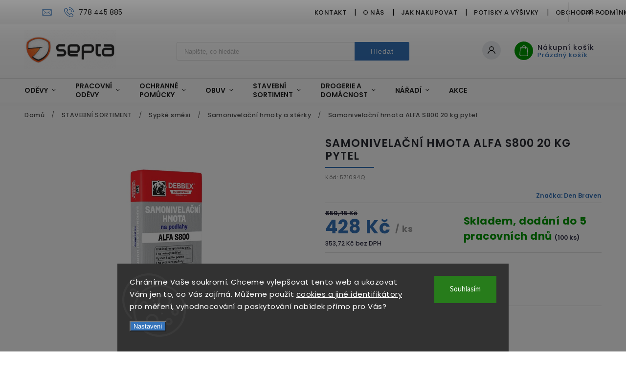

--- FILE ---
content_type: text/html; charset=utf-8
request_url: https://www.septa.cz/samonivelacni-hmoty/den-braven-samonivelacni-hmota-alfa-s800--pytel-25-kg/
body_size: 35845
content:
<!doctype html><html lang="cs" dir="ltr" class="header-background-light external-fonts-loaded"><head><meta charset="utf-8" /><meta name="viewport" content="width=device-width,initial-scale=1" /><title>Samonivelační hmota ALFA S800 20 kg pytel - Septa.cz</title><link rel="preconnect" href="https://cdn.myshoptet.com" /><link rel="dns-prefetch" href="https://cdn.myshoptet.com" /><link rel="preload" href="https://cdn.myshoptet.com/prj/dist/master/cms/libs/jquery/jquery-1.11.3.min.js" as="script" /><link href="https://cdn.myshoptet.com/prj/dist/master/cms/templates/frontend_templates/shared/css/font-face/source-sans-3.css" rel="stylesheet"><link href="https://cdn.myshoptet.com/prj/dist/master/cms/templates/frontend_templates/shared/css/font-face/poppins.css" rel="stylesheet"><script>
dataLayer = [];
dataLayer.push({'shoptet' : {
    "pageId": 2505,
    "pageType": "productDetail",
    "currency": "CZK",
    "currencyInfo": {
        "decimalSeparator": ",",
        "exchangeRate": 1,
        "priceDecimalPlaces": 2,
        "symbol": "K\u010d",
        "symbolLeft": 0,
        "thousandSeparator": " "
    },
    "language": "cs",
    "projectId": 171905,
    "product": {
        "id": 156075,
        "guid": "d704b59c-a7a6-11eb-bf77-3a5aa68a3d78",
        "hasVariants": false,
        "codes": [
            {
                "code": "571094Q",
                "quantity": "100",
                "stocks": [
                    {
                        "id": "ext",
                        "quantity": "100"
                    }
                ]
            }
        ],
        "code": "571094Q",
        "name": "Samonivela\u010dn\u00ed hmota ALFA S800 20 kg pytel",
        "appendix": "",
        "weight": 20.609000000000002,
        "manufacturer": "Den Braven",
        "manufacturerGuid": "1EF53327BB1E67D8991DDA0BA3DED3EE",
        "currentCategory": "STAVEBN\u00cd SORTIMENT | Sypk\u00e9 sm\u011bsi | Samonivela\u010dn\u00ed hmoty a st\u011brky",
        "currentCategoryGuid": "883ad88c-b7a9-11eb-a065-0cc47a6c92bc",
        "defaultCategory": "STAVEBN\u00cd SORTIMENT | Sypk\u00e9 sm\u011bsi | Samonivela\u010dn\u00ed hmoty a st\u011brky",
        "defaultCategoryGuid": "883ad88c-b7a9-11eb-a065-0cc47a6c92bc",
        "currency": "CZK",
        "priceWithVat": 428
    },
    "stocks": [
        {
            "id": "ext",
            "title": "Sklad",
            "isDeliveryPoint": 0,
            "visibleOnEshop": 1
        }
    ],
    "cartInfo": {
        "id": null,
        "freeShipping": false,
        "freeShippingFrom": 5000,
        "leftToFreeGift": {
            "formattedPrice": "0 K\u010d",
            "priceLeft": 0
        },
        "freeGift": false,
        "leftToFreeShipping": {
            "priceLeft": 5000,
            "dependOnRegion": 0,
            "formattedPrice": "5 000 K\u010d"
        },
        "discountCoupon": [],
        "getNoBillingShippingPrice": {
            "withoutVat": 0,
            "vat": 0,
            "withVat": 0
        },
        "cartItems": [],
        "taxMode": "ORDINARY"
    },
    "cart": [],
    "customer": {
        "priceRatio": 1,
        "priceListId": 1,
        "groupId": null,
        "registered": false,
        "mainAccount": false
    }
}});
dataLayer.push({'cookie_consent' : {
    "marketing": "denied",
    "analytics": "denied"
}});
document.addEventListener('DOMContentLoaded', function() {
    shoptet.consent.onAccept(function(agreements) {
        if (agreements.length == 0) {
            return;
        }
        dataLayer.push({
            'cookie_consent' : {
                'marketing' : (agreements.includes(shoptet.config.cookiesConsentOptPersonalisation)
                    ? 'granted' : 'denied'),
                'analytics': (agreements.includes(shoptet.config.cookiesConsentOptAnalytics)
                    ? 'granted' : 'denied')
            },
            'event': 'cookie_consent'
        });
    });
});
</script>
<meta property="og:type" content="website"><meta property="og:site_name" content="septa.cz"><meta property="og:url" content="https://www.septa.cz/samonivelacni-hmoty/den-braven-samonivelacni-hmota-alfa-s800--pytel-25-kg/"><meta property="og:title" content="Samonivelační hmota ALFA S800 20 kg pytel - Septa.cz"><meta name="author" content="Septa.cz"><meta name="web_author" content="Shoptet.cz"><meta name="dcterms.rightsHolder" content="www.septa.cz"><meta name="robots" content="index,follow"><meta property="og:image" content="https://cdn.myshoptet.com/usr/www.septa.cz/user/shop/big/156075_samonivelacni-hmota-alfa-s800-debbex-by-den-braven-web-2025.png?696ef1bb"><meta property="og:description" content="Samonivelační hmota ALFA S800 20 kg pytel. "><meta name="description" content="Samonivelační hmota ALFA S800 20 kg pytel. "><meta property="product:price:amount" content="428"><meta property="product:price:currency" content="CZK"><style>:root {--color-primary: #3573b9;--color-primary-h: 212;--color-primary-s: 55%;--color-primary-l: 47%;--color-primary-hover: #0077a6;--color-primary-hover-h: 197;--color-primary-hover-s: 100%;--color-primary-hover-l: 33%;--color-secondary: #f56b00;--color-secondary-h: 26;--color-secondary-s: 100%;--color-secondary-l: 48%;--color-secondary-hover: #f56b00;--color-secondary-hover-h: 26;--color-secondary-hover-s: 100%;--color-secondary-hover-l: 48%;--color-tertiary: #0077a6;--color-tertiary-h: 197;--color-tertiary-s: 100%;--color-tertiary-l: 33%;--color-tertiary-hover: #0088bf;--color-tertiary-hover-h: 197;--color-tertiary-hover-s: 100%;--color-tertiary-hover-l: 37%;--color-header-background: #ffffff;--template-font: "Source Sans 3";--template-headings-font: "Poppins";--header-background-url: none;--cookies-notice-background: #1A1937;--cookies-notice-color: #F8FAFB;--cookies-notice-button-hover: #f5f5f5;--cookies-notice-link-hover: #27263f;--templates-update-management-preview-mode-content: "Náhled aktualizací šablony je aktivní pro váš prohlížeč."}</style>
    <script>var shoptet = shoptet || {};</script>
    <script src="https://cdn.myshoptet.com/prj/dist/master/shop/dist/main-3g-header.js.05f199e7fd2450312de2.js"></script>
<!-- User include --><!-- service 627(275) html code header -->
<script src="https://ajax.googleapis.com/ajax/libs/webfont/1.6.26/webfont.js"></script>
<link rel="stylesheet" href="https://cdnjs.cloudflare.com/ajax/libs/twitter-bootstrap/4.4.1/css/bootstrap-grid.min.css" />
<link rel="stylesheet" href="https://code.jquery.com/ui/1.12.0/themes/smoothness/jquery-ui.css" />
<link rel="stylesheet" href="https://cdn.myshoptet.com/usr/shoptet.tomashlad.eu/user/documents/extras/shoptet-font/font.css"/>
<link rel="stylesheet" href="https://cdn.myshoptet.com/usr/shoptet.tomashlad.eu/user/documents/extras/rubin/animate.css">
<link href="https://fonts.googleapis.com/css?family=Poppins:300,400,500,600,700,800&display=swap&subset=latin-ext" rel="stylesheet">
<link rel="stylesheet" href="https://cdn.jsdelivr.net/npm/slick-carousel@1.8.1/slick/slick.css" />
<link rel="stylesheet" href="https://cdn.myshoptet.com/usr/shoptet.tomashlad.eu/user/documents/extras/rubin/screen.css?v0133"/>

<style>
textarea.form-control {
    border-radius: 15px;
    font-family: 'Source Sans 3', sans-serif;
}
body {font-family: 'Poppins', sans-serif;}
.button, .products .product button, .products .product .btn, .btn.btn-primary, .flags .flag.flag-new, .welcome-wrapper h1:before, input[type="checkbox"]:checked:after, .cart-table .related .cart-related-button .btn, .ordering-process .cart-content.checkout-box-wrapper,  .ordering-process .checkout-box, .top-navigation-bar .nav-part .top-navigation-tools .top-nav-button-account, .ordering-process .cart-empty .col-md-4 .cart-content, .customer-page #content table thead, .in-objednavky #content table thead, .in-klient-hodnoceni #content table thead, .in-klient-diskuze #content table thead, .ui-slider-horizontal .ui-slider-range {
background-color: #3573b9;
}
.flags .flag.flag-new:after {border-left-color:  #3573b9;}
.product-top .add-to-cart button:hover, .add-to-cart-button.btn:hover, .cart-content .next-step .btn:hover {background: #f56b00;}

.add-to-cart-button.btn, .flags .flag-discount, .cart-content .next-step .btn {
    background:  #0077a6;
}

a {color: #222222;}
.content-wrapper p a, .product-top .price-line .price-final, .subcategories li a:hover, .category-header input[type="radio"] + label:hover,  .ui-slider-horizontal .ui-slider-handle, .product-top .price-line .price-fina, .shp-tabs .shp-tab-link:hover, .type-detail .tab-content .detail-parameters th a, .type-detail .tab-content .detail-parameters td a, #header .top-navigation-contacts .project-phone:before, #header .top-navigation-contacts .project-email:before, .product-top .p-detail-info > div a, .sidebar .filters-wrapper .toggle-filters {
color: #3573b9;
}
#checkoutContent .cart-content .box .form-group .btn, .sidebar .box.client-center-box ul .logout a, .stars a.star::before, .stars span.star::before {
color: #3573b9 !important;
}
a:hover, #header .navigation-buttons .btn .cart-price, .products .product .ratings-wrapper .stars .star, .product-top .p-detail-info .stars-wrapper .stars .star, .products .product .prices .price-final strong, .hp-middle-banner .middle-banner-caption h2, ol.top-products li a strong, .categories .topic.active > a, .categories ul.expanded li.active a, .product-top .p-detail-info > div:last-child a, ol.cart-header li.active strong span, ol.cart-header li.completed a span, #checkoutSidebar .next-step .next-step-back, ul.manufacturers h2  {
color: #3573b9;
}
button, .button, .btn, .btn-primary, #header .navigation-buttons .btn:before, .user-action-tabs li.active a::after, .category-header input[type="radio"]:checked + label, .shp-tabs-holder ul.shp-tabs li.active a {
cursor: pointer;
background-color: #3573b9;
color: #fff;
}
button:hover, .button:hover, .btn:hover, .btn-primary:hover, .products .product .btn:hover {
background-color: #f56b00;
color: #fff;
}
.user-action-tabs li.active a::before, input[type="checkbox"]:checked:before, input[type="checkbox"]:checked + label::before, input[type="radio"]:checked + label::before, .sidebar .box.client-center-box ul .logout a, .sidebar .filters-wrapper .toggle-filters {
  border-color: #3573b9;
}
#carousel .carousel-slide-caption h2:before,
.h4::after, .content h4::after, .category-title::after, .p-detail-inner h1::after, h1:after, article h1::after, h4.homepage-group-title::after, .h4.homepage-group-title::after, footer h4:before, .products-related-header:after, ol.cart-header li.active strong span::before, ol.cart-header li.completed a span::before, input[type="checkbox"]:checked + label::after, input[type="radio"]:checked + label::after, .latest-contribution-wrapper h2:before {
background: #3573b9;
}
.next-to-carousel-banners .banner-wrapper .small-banner:hover .icon-box {
background: #3573b9;
border-color: #3573b9;
}
.sidebar .box-poll .poll-result > div {
border-color: #3573b9;
background-color: #3573b9;
}
.p-image-wrapper .flags-extra .flag.flag.flag-discount, .flags-extra .flag.flag.flag-discount {
background: #0077a6 !important;
}
@media only screen and (max-width: 768px) {
.top-navigation-bar .nav-part .responsive-tools a[data-target="navigation"] {
background: #3573b9;
}
}
@media screen and (max-width: 767px) {
body.template-11.mobile-header-version-1 #dklabBanplusNadHlavickou {
position: relative;
top: 90px !important;
z-index: 2;
}
}
footer .news-item-widget h5 a {color:#909090 !important}
</style>
<link rel="stylesheet" href="https://cdn.myshoptet.com/usr/rubin.shoptetak.cz/user/documents/rubin2.css?v1"/>
<style>.top-navigation-bar .top-navigation-menu {overflow: hidden;}</style>
<style>
.wrong-template {
    text-align: center;
    padding: 30px;
    background: #000;
    color: #fff;
    font-size: 20px;
    position: fixed;
    width: 100%;
    height: 100%;
    z-index: 99999999;
    top: 0;
    left: 0;
    padding-top: 20vh;
}
.wrong-template span {
    display: block;
    font-size: 15px;
    margin-top: 25px;
    opacity: 0.7;
}
.wrong-template span a {color: #fff; text-decoration: underline;}
footer .custom-footer > div.newsletter form .consents-first {max-width: 100%;}

@media (max-width: 480px) {
.form-control {font-size: 16px;}
}
form#formAffiliateLogin .password-helper {margin-top: 15px;}
form#formAffiliateLogin .password-helper a {display: block; margin-bottom: 5px;}
.ordering-process .next-step-back {color:black !important;background:transparent !important;font-size:14px !important;}

</style>

<style>
.quantity button .decrease__sign {display: none;}
@media only screen and (max-width: 767px) {
html[lang="de"] .products-block.products .product button, .products-block.products .product .btn {width: 100% !important;padding:0px 5px;}
}
.co-shipping-address .form-group strong {padding-right:10px;}
.advanced-parameter-inner img, .cart-widget-product-image img, .search-whisperer img {height:auto;}
.advancedOrder__buttons {display: flex;align-items: center;justify-content: center;}
.advancedOrder__buttons .next-step-back {
width: auto;
min-width: 80px;
border-radius: 4px;
height: 38px;
border: none;
display: flex !important;
color: #3573b9;
font-weight: 300;
align-items: center;
justify-content: center;
text-decoration: none;
transition: 0.3s;
font-size: 1.1em;
letter-spacing: 1px;
line-height: 40px;
font-family: 'Poppins';
padding: 0 15px;
margin-right: 15px;
background: transparent;
border: 1px solid #3573b9;
}
.advancedOrder__buttons .next-step-back:hover {background: #f2f2f2;}
@media (max-width: 768px) {
.advancedOrder__buttons .next-step-back {margin: 0 auto;padding: 0 10px;line-height: 1em;}
}
img {height:auto;}
.news-wrapper .news-item .image img, .blog-wrapper .news-item .image img {object-fit:cover;}
.products-top-wrapper .toggle-top-products {border: none;}
</style>

<!-- service 619(267) html code header -->
<link href="https://cdn.myshoptet.com/usr/fvstudio.myshoptet.com/user/documents/addons/cartupsell.min.css?24.11.1" rel="stylesheet">
<!-- project html code header -->
<meta name="facebook-domain-verification" content="c5bnj40fa7sqadgubc5ggequ4hu4az" />
<link rel="stylesheet" href="https://www.septa.cz/user/documents/assets/css/custom.min.css?v9.2">
<script src="https://www.septa.cz/user/documents/assets/js/custom.min.js?v8" type="text/javascript" defer></script>

<!-- /User include --><link rel="shortcut icon" href="/favicon.ico" type="image/x-icon" /><link rel="canonical" href="https://www.septa.cz/samonivelacni-hmoty/den-braven-samonivelacni-hmota-alfa-s800--pytel-25-kg/" />    <!-- Global site tag (gtag.js) - Google Analytics -->
    <script async src="https://www.googletagmanager.com/gtag/js?id=G-9KJJBVYPQB"></script>
    <script>
        
        window.dataLayer = window.dataLayer || [];
        function gtag(){dataLayer.push(arguments);}
        

                    console.debug('default consent data');

            gtag('consent', 'default', {"ad_storage":"denied","analytics_storage":"denied","ad_user_data":"denied","ad_personalization":"denied","wait_for_update":500});
            dataLayer.push({
                'event': 'default_consent'
            });
        
        gtag('js', new Date());

        
                gtag('config', 'G-9KJJBVYPQB', {"groups":"GA4","send_page_view":false,"content_group":"productDetail","currency":"CZK","page_language":"cs"});
        
                gtag('config', 'AW-867542476', {"allow_enhanced_conversions":true});
        
        
        
        
        
                    gtag('event', 'page_view', {"send_to":"GA4","page_language":"cs","content_group":"productDetail","currency":"CZK"});
        
                gtag('set', 'currency', 'CZK');

        gtag('event', 'view_item', {
            "send_to": "UA",
            "items": [
                {
                    "id": "571094Q",
                    "name": "Samonivela\u010dn\u00ed hmota ALFA S800 20 kg pytel",
                    "category": "STAVEBN\u00cd SORTIMENT \/ Sypk\u00e9 sm\u011bsi \/ Samonivela\u010dn\u00ed hmoty a st\u011brky",
                                        "brand": "Den Braven",
                                                            "price": 353.72
                }
            ]
        });
        
        
        
        
        
                    gtag('event', 'view_item', {"send_to":"GA4","page_language":"cs","content_group":"productDetail","value":353.72000000000003,"currency":"CZK","items":[{"item_id":"571094Q","item_name":"Samonivela\u010dn\u00ed hmota ALFA S800 20 kg pytel","item_brand":"Den Braven","item_category":"STAVEBN\u00cd SORTIMENT","item_category2":"Sypk\u00e9 sm\u011bsi","item_category3":"Samonivela\u010dn\u00ed hmoty a st\u011brky","price":353.72000000000003,"quantity":1,"index":0}]});
        
        
        
        
        
        
        
        document.addEventListener('DOMContentLoaded', function() {
            if (typeof shoptet.tracking !== 'undefined') {
                for (var id in shoptet.tracking.bannersList) {
                    gtag('event', 'view_promotion', {
                        "send_to": "UA",
                        "promotions": [
                            {
                                "id": shoptet.tracking.bannersList[id].id,
                                "name": shoptet.tracking.bannersList[id].name,
                                "position": shoptet.tracking.bannersList[id].position
                            }
                        ]
                    });
                }
            }

            shoptet.consent.onAccept(function(agreements) {
                if (agreements.length !== 0) {
                    console.debug('gtag consent accept');
                    var gtagConsentPayload =  {
                        'ad_storage': agreements.includes(shoptet.config.cookiesConsentOptPersonalisation)
                            ? 'granted' : 'denied',
                        'analytics_storage': agreements.includes(shoptet.config.cookiesConsentOptAnalytics)
                            ? 'granted' : 'denied',
                                                                                                'ad_user_data': agreements.includes(shoptet.config.cookiesConsentOptPersonalisation)
                            ? 'granted' : 'denied',
                        'ad_personalization': agreements.includes(shoptet.config.cookiesConsentOptPersonalisation)
                            ? 'granted' : 'denied',
                        };
                    console.debug('update consent data', gtagConsentPayload);
                    gtag('consent', 'update', gtagConsentPayload);
                    dataLayer.push(
                        { 'event': 'update_consent' }
                    );
                }
            });
        });
    </script>
<!-- Start Srovname.cz Pixel -->
<script type="text/plain" data-cookiecategory="analytics">
    !(function (e, n, t, a, s, o, r) {
        e[a] ||
        (((s = e[a] = function () {
            s.process ? s.process.apply(s, arguments) : s.queue.push(arguments);
        }).queue = []),
            ((o = n.createElement(t)).async = 1),
            (o.src = "https://tracking.srovname.cz/srovnamepixel.js"),
            (o.dataset.srv9 = "1"),
            (r = n.getElementsByTagName(t)[0]).parentNode.insertBefore(o, r));
    })(window, document, "script", "srovname");
    srovname("init", "02260f3b41fd71fe662596a664bb6fd4");
</script>
<!-- End Srovname.cz Pixel -->
<script>
    (function(t, r, a, c, k, i, n, g) { t['ROIDataObject'] = k;
    t[k]=t[k]||function(){ (t[k].q=t[k].q||[]).push(arguments) },t[k].c=i;n=r.createElement(a),
    g=r.getElementsByTagName(a)[0];n.async=1;n.src=c;g.parentNode.insertBefore(n,g)
    })(window, document, 'script', '//www.heureka.cz/ocm/sdk.js?source=shoptet&version=2&page=product_detail', 'heureka', 'cz');

    heureka('set_user_consent', 0);
</script>
</head><body class="desktop id-2505 in-samonivelacni-hmoty template-11 type-product type-detail one-column-body columns-4 blank-mode blank-mode-css ums_forms_redesign--off ums_a11y_category_page--on ums_discussion_rating_forms--off ums_flags_display_unification--on ums_a11y_login--on mobile-header-version-0">
        <div id="fb-root"></div>
        <script>
            window.fbAsyncInit = function() {
                FB.init({
                    autoLogAppEvents : true,
                    xfbml            : true,
                    version          : 'v24.0'
                });
            };
        </script>
        <script async defer crossorigin="anonymous" src="https://connect.facebook.net/cs_CZ/sdk.js#xfbml=1&version=v24.0"></script>    <div class="siteCookies siteCookies--bottom siteCookies--dark js-siteCookies" role="dialog" data-testid="cookiesPopup" data-nosnippet>
        <div class="siteCookies__form">
            <div class="siteCookies__content">
                <div class="siteCookies__text">
                    Chráníme Vaše soukromí. Chceme vylepšovat tento web a ukazovat Vám jen to, co Vás zajímá. Můžeme použít <a href="/podminky-ochrany-osobnich-udaju/">cookies a jiné identifikátory</a> pro měření, vyhodnocování a poskytování nabídek přímo pro Vás?
                </div>
                <p class="siteCookies__links">
                    <button class="siteCookies__link js-cookies-settings" aria-label="Nastavení cookies" data-testid="cookiesSettings">Nastavení</button>
                </p>
            </div>
            <div class="siteCookies__buttonWrap">
                                <button class="siteCookies__button js-cookiesConsentSubmit" value="all" aria-label="Přijmout cookies" data-testid="buttonCookiesAccept">Souhlasím</button>
            </div>
        </div>
        <script>
            document.addEventListener("DOMContentLoaded", () => {
                const siteCookies = document.querySelector('.js-siteCookies');
                document.addEventListener("scroll", shoptet.common.throttle(() => {
                    const st = document.documentElement.scrollTop;
                    if (st > 1) {
                        siteCookies.classList.add('siteCookies--scrolled');
                    } else {
                        siteCookies.classList.remove('siteCookies--scrolled');
                    }
                }, 100));
            });
        </script>
    </div>
<a href="#content" class="skip-link sr-only">Přejít na obsah</a><div class="overall-wrapper"><div class="user-action"><div class="container">
    <div class="user-action-in">
                    <div id="login" class="user-action-login popup-widget login-widget" role="dialog" aria-labelledby="loginHeading">
        <div class="popup-widget-inner">
                            <h2 id="loginHeading">Přihlášení k vašemu účtu</h2><div id="customerLogin"><form action="/action/Customer/Login/" method="post" id="formLoginIncluded" class="csrf-enabled formLogin" data-testid="formLogin"><input type="hidden" name="referer" value="" /><div class="form-group"><div class="input-wrapper email js-validated-element-wrapper no-label"><input type="email" name="email" class="form-control" autofocus placeholder="E-mailová adresa (např. jan@novak.cz)" data-testid="inputEmail" autocomplete="email" required /></div></div><div class="form-group"><div class="input-wrapper password js-validated-element-wrapper no-label"><input type="password" name="password" class="form-control" placeholder="Heslo" data-testid="inputPassword" autocomplete="current-password" required /><span class="no-display">Nemůžete vyplnit toto pole</span><input type="text" name="surname" value="" class="no-display" /></div></div><div class="form-group"><div class="login-wrapper"><button type="submit" class="btn btn-secondary btn-text btn-login" data-testid="buttonSubmit">Přihlásit se</button><div class="password-helper"><a href="/registrace/" data-testid="signup" rel="nofollow">Nová registrace</a><a href="/klient/zapomenute-heslo/" rel="nofollow">Zapomenuté heslo</a></div></div></div><div class="social-login-buttons"><div class="social-login-buttons-divider"><span>nebo</span></div><div class="form-group"><a href="/action/Social/login/?provider=Seznam" class="login-btn seznam" rel="nofollow"><span class="login-seznam-icon"></span><strong>Přihlásit se přes Seznam</strong></a></div></div></form>
</div>                    </div>
    </div>

                            <div id="cart-widget" class="user-action-cart popup-widget cart-widget loader-wrapper" data-testid="popupCartWidget" role="dialog" aria-hidden="true">
    <div class="popup-widget-inner cart-widget-inner place-cart-here">
        <div class="loader-overlay">
            <div class="loader"></div>
        </div>
    </div>

    <div class="cart-widget-button">
        <a href="/kosik/" class="btn btn-conversion" id="continue-order-button" rel="nofollow" data-testid="buttonNextStep">Pokračovat do košíku</a>
    </div>
</div>
            </div>
</div>
</div><div class="top-navigation-bar" data-testid="topNavigationBar">

    <div class="container">

        <div class="top-navigation-contacts">
            <strong>Zákaznická podpora:</strong><a href="tel:778445885" class="project-phone" aria-label="Zavolat na 778445885" data-testid="contactboxPhone"><span>778 445 885</span></a><a href="mailto:info@septa.cz" class="project-email" data-testid="contactboxEmail"><span>info@septa.cz</span></a>        </div>

                            <div class="top-navigation-menu">
                <div class="top-navigation-menu-trigger"></div>
                <ul class="top-navigation-bar-menu">
                                            <li class="top-navigation-menu-item-3114">
                            <a href="/kontaktujte-nas/">Kontakt</a>
                        </li>
                                            <li class="top-navigation-menu-item-3111">
                            <a href="/o-nas/">O nás</a>
                        </li>
                                            <li class="top-navigation-menu-item-27">
                            <a href="/jak-nakupovat/">Jak nakupovat</a>
                        </li>
                                            <li class="top-navigation-menu-item-1322">
                            <a href="/potisky-a-vysivky/">Potisky a výšivky</a>
                        </li>
                                            <li class="top-navigation-menu-item-39">
                            <a href="/obchodni-podminky/">Obchodní podmínky</a>
                        </li>
                                            <li class="top-navigation-menu-item-1105">
                            <a href="/oc/">Ochrana a normy</a>
                        </li>
                                            <li class="top-navigation-menu-item-1487">
                            <a href="/vraceni-zbozi-a-reklamace/">Vrácení zboží a reklamace</a>
                        </li>
                                            <li class="top-navigation-menu-item-3024">
                            <a href="/velikostni-tabulky/">Velikostní tabulky</a>
                        </li>
                                            <li class="top-navigation-menu-item-1144">
                            <a href="/podminky-ochrany-osobnich-udaju/">Podmínky ochrany osobních údajů</a>
                        </li>
                                    </ul>
                <ul class="top-navigation-bar-menu-helper"></ul>
            </div>
        
        <div class="top-navigation-tools top-navigation-tools--language">
            <div class="responsive-tools">
                <a href="#" class="toggle-window" data-target="search" aria-label="Hledat" data-testid="linkSearchIcon"></a>
                                                            <a href="#" class="toggle-window" data-target="login"></a>
                                                    <a href="#" class="toggle-window" data-target="navigation" aria-label="Menu" data-testid="hamburgerMenu"></a>
            </div>
                <div class="dropdown">
        <span>Ceny v:</span>
        <button id="topNavigationDropdown" type="button" data-toggle="dropdown" aria-haspopup="true" aria-expanded="false">
            CZK
            <span class="caret"></span>
        </button>
        <ul class="dropdown-menu" aria-labelledby="topNavigationDropdown"><li><a href="/action/Currency/changeCurrency/?currencyCode=CZK" rel="nofollow">CZK</a></li><li><a href="/action/Currency/changeCurrency/?currencyCode=EUR" rel="nofollow">EUR</a></li></ul>
    </div>
            <button class="top-nav-button top-nav-button-login toggle-window" type="button" data-target="login" aria-haspopup="dialog" aria-controls="login" aria-expanded="false" data-testid="signin"><span>Přihlášení</span></button>        </div>

    </div>

</div>
<header id="header"><div class="container navigation-wrapper">
    <div class="header-top">
        <div class="site-name-wrapper">
            <div class="site-name"><a href="/" data-testid="linkWebsiteLogo"><img src="https://cdn.myshoptet.com/usr/www.septa.cz/user/logos/animovan___logo_septa_1x.gif" alt="Septa.cz" fetchpriority="low" /></a></div>        </div>
        <div class="search" itemscope itemtype="https://schema.org/WebSite">
            <meta itemprop="headline" content="Samonivelační hmoty a stěrky"/><meta itemprop="url" content="https://www.septa.cz"/><meta itemprop="text" content="Samonivelační hmota ALFA S800 20 kg pytel. "/>            <form action="/action/ProductSearch/prepareString/" method="post"
    id="formSearchForm" class="search-form compact-form js-search-main"
    itemprop="potentialAction" itemscope itemtype="https://schema.org/SearchAction" data-testid="searchForm">
    <fieldset>
        <meta itemprop="target"
            content="https://www.septa.cz/vyhledavani/?string={string}"/>
        <input type="hidden" name="language" value="cs"/>
        
            
<input
    type="search"
    name="string"
        class="query-input form-control search-input js-search-input"
    placeholder="Napište, co hledáte"
    autocomplete="off"
    required
    itemprop="query-input"
    aria-label="Vyhledávání"
    data-testid="searchInput"
>
            <button type="submit" class="btn btn-default" data-testid="searchBtn">Hledat</button>
        
    </fieldset>
</form>
        </div>
        <div class="navigation-buttons">
                
    <a href="/kosik/" class="btn btn-icon toggle-window cart-count" data-target="cart" data-hover="true" data-redirect="true" data-testid="headerCart" rel="nofollow" aria-haspopup="dialog" aria-expanded="false" aria-controls="cart-widget">
        
                <span class="sr-only">Nákupní košík</span>
        
            <span class="cart-price visible-lg-inline-block" data-testid="headerCartPrice">
                                    Prázdný košík                            </span>
        
    
            </a>
        </div>
    </div>
    <nav id="navigation" aria-label="Hlavní menu" data-collapsible="true"><div class="navigation-in menu"><ul class="menu-level-1" role="menubar" data-testid="headerMenuItems"><li class="menu-item-684 ext" role="none"><a href="/odevy/" data-testid="headerMenuItem" role="menuitem" aria-haspopup="true" aria-expanded="false"><b>ODĚVY</b><span class="submenu-arrow"></span></a><ul class="menu-level-2" aria-label="ODĚVY" tabindex="-1" role="menu"><li class="menu-item-687 has-third-level" role="none"><a href="/bundy/" class="menu-image" data-testid="headerMenuItem" tabindex="-1" aria-hidden="true"><img src="data:image/svg+xml,%3Csvg%20width%3D%22140%22%20height%3D%22100%22%20xmlns%3D%22http%3A%2F%2Fwww.w3.org%2F2000%2Fsvg%22%3E%3C%2Fsvg%3E" alt="" aria-hidden="true" width="140" height="100"  data-src="https://cdn.myshoptet.com/usr/www.septa.cz/user/categories/thumb/258414_softshellova-bunda-allroundwork-panska-zelena-vel--s-snickers-workwear.jpg" fetchpriority="low" /></a><div><a href="/bundy/" data-testid="headerMenuItem" role="menuitem"><span>Bundy</span></a>
                                                    <ul class="menu-level-3" role="menu">
                                                                    <li class="menu-item-778" role="none">
                                        <a href="/softshellove-bundy/" data-testid="headerMenuItem" role="menuitem">
                                            Softshellové bundy</a>,                                    </li>
                                                                    <li class="menu-item-790" role="none">
                                        <a href="/volnocasove-bundy/" data-testid="headerMenuItem" role="menuitem">
                                            Volnočasové bundy</a>,                                    </li>
                                                                    <li class="menu-item-781" role="none">
                                        <a href="/zimni-bundy/" data-testid="headerMenuItem" role="menuitem">
                                            Zimní bundy</a>                                    </li>
                                                            </ul>
                        </div></li><li class="menu-item-690 has-third-level" role="none"><a href="/kalhoty/" class="menu-image" data-testid="headerMenuItem" tabindex="-1" aria-hidden="true"><img src="data:image/svg+xml,%3Csvg%20width%3D%22140%22%20height%3D%22100%22%20xmlns%3D%22http%3A%2F%2Fwww.w3.org%2F2000%2Fsvg%22%3E%3C%2Fsvg%3E" alt="" aria-hidden="true" width="140" height="100"  data-src="https://cdn.myshoptet.com/usr/www.septa.cz/user/categories/thumb/241875-2_fobos-trousers-ocher-grey--velikost-44.jpg" fetchpriority="low" /></a><div><a href="/kalhoty/" data-testid="headerMenuItem" role="menuitem"><span>Kalhoty</span></a>
                                                    <ul class="menu-level-3" role="menu">
                                                                    <li class="menu-item-796" role="none">
                                        <a href="/softshellove-kalhoty/" data-testid="headerMenuItem" role="menuitem">
                                            Softshellové kalhoty</a>,                                    </li>
                                                                    <li class="menu-item-805" role="none">
                                        <a href="/outdoorove-kalhoty/" data-testid="headerMenuItem" role="menuitem">
                                            Outdoorové kalhoty</a>,                                    </li>
                                                                    <li class="menu-item-2403" role="none">
                                        <a href="/teplaky/" data-testid="headerMenuItem" role="menuitem">
                                            Tepláky</a>,                                    </li>
                                                                    <li class="menu-item-2385" role="none">
                                        <a href="/leginy/" data-testid="headerMenuItem" role="menuitem">
                                            Legíny</a>,                                    </li>
                                                                    <li class="menu-item-799" role="none">
                                        <a href="/zimni-kalhoty/" data-testid="headerMenuItem" role="menuitem">
                                            Zimní kalhoty</a>                                    </li>
                                                            </ul>
                        </div></li><li class="menu-item-696 has-third-level" role="none"><a href="/mikiny-a-svetry/" class="menu-image" data-testid="headerMenuItem" tabindex="-1" aria-hidden="true"><img src="data:image/svg+xml,%3Csvg%20width%3D%22140%22%20height%3D%22100%22%20xmlns%3D%22http%3A%2F%2Fwww.w3.org%2F2000%2Fsvg%22%3E%3C%2Fsvg%3E" alt="" aria-hidden="true" width="140" height="100"  data-src="https://cdn.myshoptet.com/usr/www.septa.cz/user/categories/thumb/mikiny_ikona.jpg" fetchpriority="low" /></a><div><a href="/mikiny-a-svetry/" data-testid="headerMenuItem" role="menuitem"><span>Mikiny a svetry</span></a>
                                                    <ul class="menu-level-3" role="menu">
                                                                    <li class="menu-item-841" role="none">
                                        <a href="/mikiny-s-kapuci/" data-testid="headerMenuItem" role="menuitem">
                                            Mikiny s kapucí</a>,                                    </li>
                                                                    <li class="menu-item-2337" role="none">
                                        <a href="/fleecove-mikiny/" data-testid="headerMenuItem" role="menuitem">
                                            Mikiny fleecové</a>,                                    </li>
                                                                    <li class="menu-item-2340" role="none">
                                        <a href="/mikiny-propinaci/" data-testid="headerMenuItem" role="menuitem">
                                            Mikiny propínací</a>,                                    </li>
                                                                    <li class="menu-item-2343" role="none">
                                        <a href="/mikiny-klasicke/" data-testid="headerMenuItem" role="menuitem">
                                            Mikiny klasické</a>,                                    </li>
                                                                    <li class="menu-item-2796" role="none">
                                        <a href="/svetry/" data-testid="headerMenuItem" role="menuitem">
                                            Svetry</a>                                    </li>
                                                            </ul>
                        </div></li><li class="menu-item-699 has-third-level" role="none"><a href="/vesty/" class="menu-image" data-testid="headerMenuItem" tabindex="-1" aria-hidden="true"><img src="data:image/svg+xml,%3Csvg%20width%3D%22140%22%20height%3D%22100%22%20xmlns%3D%22http%3A%2F%2Fwww.w3.org%2F2000%2Fsvg%22%3E%3C%2Fsvg%3E" alt="" aria-hidden="true" width="140" height="100"  data-src="https://cdn.myshoptet.com/usr/www.septa.cz/user/categories/thumb/209680_holen-vesta---softshell--polyester-elastan--trivrstvy-material.jpg" fetchpriority="low" /></a><div><a href="/vesty/" data-testid="headerMenuItem" role="menuitem"><span>Vesty</span></a>
                                                    <ul class="menu-level-3" role="menu">
                                                                    <li class="menu-item-2793" role="none">
                                        <a href="/softshellove-vesty/" data-testid="headerMenuItem" role="menuitem">
                                            Softshellové vesty</a>,                                    </li>
                                                                    <li class="menu-item-2790" role="none">
                                        <a href="/fleecove-vesty/" data-testid="headerMenuItem" role="menuitem">
                                            Fleecové vesty</a>,                                    </li>
                                                                    <li class="menu-item-847" role="none">
                                        <a href="/zimni-vesty/" data-testid="headerMenuItem" role="menuitem">
                                            Zimní vesty</a>                                    </li>
                                                            </ul>
                        </div></li><li class="menu-item-808 has-third-level" role="none"><a href="/kratasy-a-sortky/" class="menu-image" data-testid="headerMenuItem" tabindex="-1" aria-hidden="true"><img src="data:image/svg+xml,%3Csvg%20width%3D%22140%22%20height%3D%22100%22%20xmlns%3D%22http%3A%2F%2Fwww.w3.org%2F2000%2Fsvg%22%3E%3C%2Fsvg%3E" alt="" aria-hidden="true" width="140" height="100"  data-src="https://cdn.myshoptet.com/usr/www.septa.cz/user/categories/thumb/260301_triton-ripstop-shorts-sand--velikost-42.jpg" fetchpriority="low" /></a><div><a href="/kratasy-a-sortky/" data-testid="headerMenuItem" role="menuitem"><span>Kraťasy, šortky, sukně</span></a>
                                                    <ul class="menu-level-3" role="menu">
                                                                    <li class="menu-item-817" role="none">
                                        <a href="/vychazkove-kratasy/" data-testid="headerMenuItem" role="menuitem">
                                            Vycházkové kraťasy</a>,                                    </li>
                                                                    <li class="menu-item-2397" role="none">
                                        <a href="/sukne/" data-testid="headerMenuItem" role="menuitem">
                                            Sukně</a>                                    </li>
                                                            </ul>
                        </div></li><li class="menu-item-820 has-third-level" role="none"><a href="/trika-a-polokosile/" class="menu-image" data-testid="headerMenuItem" tabindex="-1" aria-hidden="true"><img src="data:image/svg+xml,%3Csvg%20width%3D%22140%22%20height%3D%22100%22%20xmlns%3D%22http%3A%2F%2Fwww.w3.org%2F2000%2Fsvg%22%3E%3C%2Fsvg%3E" alt="" aria-hidden="true" width="140" height="100"  data-src="https://cdn.myshoptet.com/usr/www.septa.cz/user/categories/thumb/polo_ikona.jpg" fetchpriority="low" /></a><div><a href="/trika-a-polokosile/" data-testid="headerMenuItem" role="menuitem"><span>Trika a polokošile</span></a>
                                                    <ul class="menu-level-3" role="menu">
                                                                    <li class="menu-item-1108" role="none">
                                        <a href="/klasik-panska-trika-2/" data-testid="headerMenuItem" role="menuitem">
                                            Klasik pánská trika</a>,                                    </li>
                                                                    <li class="menu-item-1114" role="none">
                                        <a href="/klasik-damska-trika-2/" data-testid="headerMenuItem" role="menuitem">
                                            Klasik dámská trika</a>,                                    </li>
                                                                    <li class="menu-item-829" role="none">
                                        <a href="/panska-polotrika/" data-testid="headerMenuItem" role="menuitem">
                                            Pánská polotrika</a>,                                    </li>
                                                                    <li class="menu-item-832" role="none">
                                        <a href="/damska-polotrika/" data-testid="headerMenuItem" role="menuitem">
                                            Dámská polotrika</a>,                                    </li>
                                                                    <li class="menu-item-2400" role="none">
                                        <a href="/dlouhy-rukav/" data-testid="headerMenuItem" role="menuitem">
                                            Dlouhý rukáv</a>,                                    </li>
                                                                    <li class="menu-item-1502" role="none">
                                        <a href="/detska-trika/" data-testid="headerMenuItem" role="menuitem">
                                            Dětská trika</a>,                                    </li>
                                                                    <li class="menu-item-2256" role="none">
                                        <a href="/panska-tilka/" data-testid="headerMenuItem" role="menuitem">
                                            Pánská tílka</a>,                                    </li>
                                                                    <li class="menu-item-2259" role="none">
                                        <a href="/damska-tilka/" data-testid="headerMenuItem" role="menuitem">
                                            Dámská tílka</a>                                    </li>
                                                            </ul>
                        </div></li><li class="menu-item-880 has-third-level" role="none"><a href="/kosile/" class="menu-image" data-testid="headerMenuItem" tabindex="-1" aria-hidden="true"><img src="data:image/svg+xml,%3Csvg%20width%3D%22140%22%20height%3D%22100%22%20xmlns%3D%22http%3A%2F%2Fwww.w3.org%2F2000%2Fsvg%22%3E%3C%2Fsvg%3E" alt="" aria-hidden="true" width="140" height="100"  data-src="https://cdn.myshoptet.com/usr/www.septa.cz/user/categories/thumb/kosile_ikona.jpg" fetchpriority="low" /></a><div><a href="/kosile/" data-testid="headerMenuItem" role="menuitem"><span>Košile</span></a>
                                                    <ul class="menu-level-3" role="menu">
                                                                    <li class="menu-item-1517" role="none">
                                        <a href="/panska-kosile/" data-testid="headerMenuItem" role="menuitem">
                                            Pánské košile</a>,                                    </li>
                                                                    <li class="menu-item-889" role="none">
                                        <a href="/damske-kosile/" data-testid="headerMenuItem" role="menuitem">
                                            Dámské košile</a>                                    </li>
                                                            </ul>
                        </div></li><li class="menu-item-702 has-third-level" role="none"><a href="/spodni-pradlo/" class="menu-image" data-testid="headerMenuItem" tabindex="-1" aria-hidden="true"><img src="data:image/svg+xml,%3Csvg%20width%3D%22140%22%20height%3D%22100%22%20xmlns%3D%22http%3A%2F%2Fwww.w3.org%2F2000%2Fsvg%22%3E%3C%2Fsvg%3E" alt="" aria-hidden="true" width="140" height="100"  data-src="https://cdn.myshoptet.com/usr/www.septa.cz/user/categories/thumb/termotrika.png" fetchpriority="low" /></a><div><a href="/spodni-pradlo/" data-testid="headerMenuItem" role="menuitem"><span>Spodní prádlo a thermo</span></a>
                                                    <ul class="menu-level-3" role="menu">
                                                                    <li class="menu-item-2379" role="none">
                                        <a href="/boxerky/" data-testid="headerMenuItem" role="menuitem">
                                            Boxerky a trenýrky</a>,                                    </li>
                                                                    <li class="menu-item-2382" role="none">
                                        <a href="/dlouhe-spodky/" data-testid="headerMenuItem" role="menuitem">
                                            Dlouhé spodky</a>,                                    </li>
                                                                    <li class="menu-item-859" role="none">
                                        <a href="/termotrika/" data-testid="headerMenuItem" role="menuitem">
                                            Termotrika</a>,                                    </li>
                                                                    <li class="menu-item-862" role="none">
                                        <a href="/termospodky/" data-testid="headerMenuItem" role="menuitem">
                                            Termospodky</a>,                                    </li>
                                                                    <li class="menu-item-2427" role="none">
                                        <a href="/damske-kalhotky/" data-testid="headerMenuItem" role="menuitem">
                                            Dámské kalhotky</a>                                    </li>
                                                            </ul>
                        </div></li><li class="menu-item-943 has-third-level" role="none"><a href="/cepice--satky--navleky/" class="menu-image" data-testid="headerMenuItem" tabindex="-1" aria-hidden="true"><img src="data:image/svg+xml,%3Csvg%20width%3D%22140%22%20height%3D%22100%22%20xmlns%3D%22http%3A%2F%2Fwww.w3.org%2F2000%2Fsvg%22%3E%3C%2Fsvg%3E" alt="" aria-hidden="true" width="140" height="100"  data-src="https://cdn.myshoptet.com/usr/www.septa.cz/user/categories/thumb/cepice.jpg" fetchpriority="low" /></a><div><a href="/cepice--satky--navleky/" data-testid="headerMenuItem" role="menuitem"><span>Čepice, šátky, návleky</span></a>
                                                    <ul class="menu-level-3" role="menu">
                                                                    <li class="menu-item-2319" role="none">
                                        <a href="/zimni/" data-testid="headerMenuItem" role="menuitem">
                                            Zimní čepice</a>,                                    </li>
                                                                    <li class="menu-item-2322" role="none">
                                        <a href="/ksiltovky/" data-testid="headerMenuItem" role="menuitem">
                                            Čepice s kšiltem</a>,                                    </li>
                                                                    <li class="menu-item-2325" role="none">
                                        <a href="/satky/" data-testid="headerMenuItem" role="menuitem">
                                            Šátky</a>,                                    </li>
                                                                    <li class="menu-item-2331" role="none">
                                        <a href="/kloboucky-a-ksilty/" data-testid="headerMenuItem" role="menuitem">
                                            Kloboučky a kšilty</a>,                                    </li>
                                                                    <li class="menu-item-2412" role="none">
                                        <a href="/saly-a-celenky/" data-testid="headerMenuItem" role="menuitem">
                                            Šály, čelenky, návleky</a>,                                    </li>
                                                                    <li class="menu-item-3046" role="none">
                                        <a href="/kompresni-navleky/" data-testid="headerMenuItem" role="menuitem">
                                            Kompresní návleky</a>                                    </li>
                                                            </ul>
                        </div></li><li class="menu-item-865 has-third-level" role="none"><a href="/ponozky/" class="menu-image" data-testid="headerMenuItem" tabindex="-1" aria-hidden="true"><img src="data:image/svg+xml,%3Csvg%20width%3D%22140%22%20height%3D%22100%22%20xmlns%3D%22http%3A%2F%2Fwww.w3.org%2F2000%2Fsvg%22%3E%3C%2Fsvg%3E" alt="" aria-hidden="true" width="140" height="100"  data-src="https://cdn.myshoptet.com/usr/www.septa.cz/user/categories/thumb/ponozky_ikona.jpg" fetchpriority="low" /></a><div><a href="/ponozky/" data-testid="headerMenuItem" role="menuitem"><span>Ponožky</span></a>
                                                    <ul class="menu-level-3" role="menu">
                                                                    <li class="menu-item-1117" role="none">
                                        <a href="/sportovni/" data-testid="headerMenuItem" role="menuitem">
                                            Sportovní</a>,                                    </li>
                                                                    <li class="menu-item-2388" role="none">
                                        <a href="/kompresni-ponozky-a-navleky/" data-testid="headerMenuItem" role="menuitem">
                                            Kompresní ponožky a návleky</a>,                                    </li>
                                                                    <li class="menu-item-2394" role="none">
                                        <a href="/tapky/" data-testid="headerMenuItem" role="menuitem">
                                            Ťapky</a>,                                    </li>
                                                                    <li class="menu-item-2424" role="none">
                                        <a href="/kojenecke/" data-testid="headerMenuItem" role="menuitem">
                                            Kojenecké</a>,                                    </li>
                                                                    <li class="menu-item-2907" role="none">
                                        <a href="/obrazkove/" data-testid="headerMenuItem" role="menuitem">
                                            Obrázkové</a>,                                    </li>
                                                                    <li class="menu-item-2391" role="none">
                                        <a href="/reflexni/" data-testid="headerMenuItem" role="menuitem">
                                            Reflexní</a>,                                    </li>
                                                                    <li class="menu-item-1132" role="none">
                                        <a href="/nizke/" data-testid="headerMenuItem" role="menuitem">
                                            Nízké</a>,                                    </li>
                                                                    <li class="menu-item-868" role="none">
                                        <a href="/univerzalni-a-pracovni/" data-testid="headerMenuItem" role="menuitem">
                                            Univerzální a pracovní</a>,                                    </li>
                                                                    <li class="menu-item-1135" role="none">
                                        <a href="/detske/" data-testid="headerMenuItem" role="menuitem">
                                            Dětské</a>,                                    </li>
                                                                    <li class="menu-item-871" role="none">
                                        <a href="/podkolenky/" data-testid="headerMenuItem" role="menuitem">
                                            Podkolenky</a>,                                    </li>
                                                                    <li class="menu-item-1138" role="none">
                                        <a href="/termoponozky/" data-testid="headerMenuItem" role="menuitem">
                                            Termoponožky</a>,                                    </li>
                                                                    <li class="menu-item-1120" role="none">
                                        <a href="/antibakterialni/" data-testid="headerMenuItem" role="menuitem">
                                            Antibakteriální</a>,                                    </li>
                                                                    <li class="menu-item-2898" role="none">
                                        <a href="/frote/" data-testid="headerMenuItem" role="menuitem">
                                            Froté</a>,                                    </li>
                                                                    <li class="menu-item-2901" role="none">
                                        <a href="/specialni-ponozky/" data-testid="headerMenuItem" role="menuitem">
                                            Speciální ponožky</a>,                                    </li>
                                                                    <li class="menu-item-3036" role="none">
                                        <a href="/puncochove-kalhoty-a-puncochy/" data-testid="headerMenuItem" role="menuitem">
                                            Punčochové kalhoty a punčochy</a>                                    </li>
                                                            </ul>
                        </div></li><li class="menu-item-874" role="none"><a href="/odevy-do-deste/" class="menu-image" data-testid="headerMenuItem" tabindex="-1" aria-hidden="true"><img src="data:image/svg+xml,%3Csvg%20width%3D%22140%22%20height%3D%22100%22%20xmlns%3D%22http%3A%2F%2Fwww.w3.org%2F2000%2Fsvg%22%3E%3C%2Fsvg%3E" alt="" aria-hidden="true" width="140" height="100"  data-src="https://cdn.myshoptet.com/usr/www.septa.cz/user/categories/thumb/odevy_dest_ikona.jpg" fetchpriority="low" /></a><div><a href="/odevy-do-deste/" data-testid="headerMenuItem" role="menuitem"><span>Oděvy do deště</span></a>
                        </div></li><li class="menu-item-2409" role="none"><a href="/zimni-rukavice/" class="menu-image" data-testid="headerMenuItem" tabindex="-1" aria-hidden="true"><img src="data:image/svg+xml,%3Csvg%20width%3D%22140%22%20height%3D%22100%22%20xmlns%3D%22http%3A%2F%2Fwww.w3.org%2F2000%2Fsvg%22%3E%3C%2Fsvg%3E" alt="" aria-hidden="true" width="140" height="100"  data-src="https://cdn.myshoptet.com/usr/www.septa.cz/user/categories/thumb/149022_(kop__rovat).jpg" fetchpriority="low" /></a><div><a href="/zimni-rukavice/" data-testid="headerMenuItem" role="menuitem"><span>Zimní rukavice</span></a>
                        </div></li><li class="menu-item-2814 has-third-level" role="none"><a href="/opasky-a-sle/" class="menu-image" data-testid="headerMenuItem" tabindex="-1" aria-hidden="true"><img src="data:image/svg+xml,%3Csvg%20width%3D%22140%22%20height%3D%22100%22%20xmlns%3D%22http%3A%2F%2Fwww.w3.org%2F2000%2Fsvg%22%3E%3C%2Fsvg%3E" alt="" aria-hidden="true" width="140" height="100"  data-src="https://cdn.myshoptet.com/usr/www.septa.cz/user/categories/thumb/opasky.jpg" fetchpriority="low" /></a><div><a href="/opasky-a-sle/" data-testid="headerMenuItem" role="menuitem"><span>Opasky a šle</span></a>
                                                    <ul class="menu-level-3" role="menu">
                                                                    <li class="menu-item-2811" role="none">
                                        <a href="/ostatni/" data-testid="headerMenuItem" role="menuitem">
                                            Doplňky k opaskům</a>                                    </li>
                                                            </ul>
                        </div></li></ul></li>
<li class="menu-item-3090 ext" role="none"><a href="/pracovni-odevy/" data-testid="headerMenuItem" role="menuitem" aria-haspopup="true" aria-expanded="false"><b>PRACOVNÍ ODĚVY</b><span class="submenu-arrow"></span></a><ul class="menu-level-2" aria-label="PRACOVNÍ ODĚVY" tabindex="-1" role="menu"><li class="menu-item-3093 has-third-level" role="none"><a href="/pracovni-bundy/" class="menu-image" data-testid="headerMenuItem" tabindex="-1" aria-hidden="true"><img src="data:image/svg+xml,%3Csvg%20width%3D%22140%22%20height%3D%22100%22%20xmlns%3D%22http%3A%2F%2Fwww.w3.org%2F2000%2Fsvg%22%3E%3C%2Fsvg%3E" alt="" aria-hidden="true" width="140" height="100"  data-src="https://cdn.myshoptet.com/usr/www.septa.cz/user/categories/thumb/165534_bluza-cxs-orion-otakar--panska--sedo-cerna.jpg" fetchpriority="low" /></a><div><a href="/pracovni-bundy/" data-testid="headerMenuItem" role="menuitem"><span>Pracovní bundy</span></a>
                                                    <ul class="menu-level-3" role="menu">
                                                                    <li class="menu-item-775" role="none">
                                        <a href="/monterkove-bundy-a-bluzy/" data-testid="headerMenuItem" role="menuitem">
                                            Montérkové bundy a blůzy</a>                                    </li>
                                                            </ul>
                        </div></li><li class="menu-item-3096 has-third-level" role="none"><a href="/pracovni-kalhoty/" class="menu-image" data-testid="headerMenuItem" tabindex="-1" aria-hidden="true"><img src="data:image/svg+xml,%3Csvg%20width%3D%22140%22%20height%3D%22100%22%20xmlns%3D%22http%3A%2F%2Fwww.w3.org%2F2000%2Fsvg%22%3E%3C%2Fsvg%3E" alt="" aria-hidden="true" width="140" height="100"  data-src="https://cdn.myshoptet.com/usr/www.septa.cz/user/categories/thumb/165807_kalhoty-cxs-stretch--panske--sedo-cerne.jpg" fetchpriority="low" /></a><div><a href="/pracovni-kalhoty/" data-testid="headerMenuItem" role="menuitem"><span>Pracovní kalhoty</span></a>
                                                    <ul class="menu-level-3" role="menu">
                                                                    <li class="menu-item-793" role="none">
                                        <a href="/monterkove-kalhoty/" data-testid="headerMenuItem" role="menuitem">
                                            Montérkové kalhoty</a>,                                    </li>
                                                                    <li class="menu-item-2802" role="none">
                                        <a href="/monterkove-kalhoty-laclove/" data-testid="headerMenuItem" role="menuitem">
                                            Montérkové kalhoty laclové</a>,                                    </li>
                                                                    <li class="menu-item-2868" role="none">
                                        <a href="/pracovni-dziny/" data-testid="headerMenuItem" role="menuitem">
                                            Pracovní džíny</a>                                    </li>
                                                            </ul>
                        </div></li><li class="menu-item-856" role="none"><a href="/pracovni-vesty/" class="menu-image" data-testid="headerMenuItem" tabindex="-1" aria-hidden="true"><img src="data:image/svg+xml,%3Csvg%20width%3D%22140%22%20height%3D%22100%22%20xmlns%3D%22http%3A%2F%2Fwww.w3.org%2F2000%2Fsvg%22%3E%3C%2Fsvg%3E" alt="" aria-hidden="true" width="140" height="100"  data-src="https://cdn.myshoptet.com/usr/www.septa.cz/user/categories/thumb/pracovni_vesty_iko.png" fetchpriority="low" /></a><div><a href="/pracovni-vesty/" data-testid="headerMenuItem" role="menuitem"><span>Pracovní vesty</span></a>
                        </div></li><li class="menu-item-811" role="none"><a href="/pracovni-kratasy/" class="menu-image" data-testid="headerMenuItem" tabindex="-1" aria-hidden="true"><img src="data:image/svg+xml,%3Csvg%20width%3D%22140%22%20height%3D%22100%22%20xmlns%3D%22http%3A%2F%2Fwww.w3.org%2F2000%2Fsvg%22%3E%3C%2Fsvg%3E" alt="" aria-hidden="true" width="140" height="100"  data-src="https://cdn.myshoptet.com/usr/www.septa.cz/user/categories/thumb/kratasy_ikona-1.jpg" fetchpriority="low" /></a><div><a href="/pracovni-kratasy/" data-testid="headerMenuItem" role="menuitem"><span>Pracovní kraťasy</span></a>
                        </div></li><li class="menu-item-2862" role="none"><a href="/flanelove-a-pracovni/" class="menu-image" data-testid="headerMenuItem" tabindex="-1" aria-hidden="true"><img src="data:image/svg+xml,%3Csvg%20width%3D%22140%22%20height%3D%22100%22%20xmlns%3D%22http%3A%2F%2Fwww.w3.org%2F2000%2Fsvg%22%3E%3C%2Fsvg%3E" alt="" aria-hidden="true" width="140" height="100"  data-src="https://cdn.myshoptet.com/usr/www.septa.cz/user/categories/thumb/174936_saturn-flanelova-kosile--velikost-xxl--barva-sv-modra.jpg" fetchpriority="low" /></a><div><a href="/flanelove-a-pracovni/" data-testid="headerMenuItem" role="menuitem"><span>Pracovní košile</span></a>
                        </div></li><li class="menu-item-3108 has-third-level" role="none"><a href="/reflexni-odevy/" class="menu-image" data-testid="headerMenuItem" tabindex="-1" aria-hidden="true"><img src="data:image/svg+xml,%3Csvg%20width%3D%22140%22%20height%3D%22100%22%20xmlns%3D%22http%3A%2F%2Fwww.w3.org%2F2000%2Fsvg%22%3E%3C%2Fsvg%3E" alt="" aria-hidden="true" width="140" height="100"  data-src="https://cdn.myshoptet.com/usr/www.septa.cz/user/categories/thumb/158475-1_zimni-reflexni-bunda-allroundwork-37-5--trida-3-zluta-vel--s-snickers-workwear.jpg" fetchpriority="low" /></a><div><a href="/reflexni-odevy/" data-testid="headerMenuItem" role="menuitem"><span>Reflexní oděvy</span></a>
                                                    <ul class="menu-level-3" role="menu">
                                                                    <li class="menu-item-784" role="none">
                                        <a href="/reflexni-bundy/" data-testid="headerMenuItem" role="menuitem">
                                            Reflexní bundy</a>,                                    </li>
                                                                    <li class="menu-item-802" role="none">
                                        <a href="/reflexni-kalhoty/" data-testid="headerMenuItem" role="menuitem">
                                            Reflexní kalhoty</a>,                                    </li>
                                                                    <li class="menu-item-850" role="none">
                                        <a href="/reflexni-vesty/" data-testid="headerMenuItem" role="menuitem">
                                            Reflexní vesty</a>,                                    </li>
                                                                    <li class="menu-item-844" role="none">
                                        <a href="/reflexni-mikiny/" data-testid="headerMenuItem" role="menuitem">
                                            Reflexní mikiny</a>,                                    </li>
                                                                    <li class="menu-item-835" role="none">
                                        <a href="/reflexni-trika/" data-testid="headerMenuItem" role="menuitem">
                                            Reflexní trika</a>,                                    </li>
                                                                    <li class="menu-item-814" role="none">
                                        <a href="/reflexni-kratasy/" data-testid="headerMenuItem" role="menuitem">
                                            Reflexní kraťasy</a>,                                    </li>
                                                                    <li class="menu-item-2346" role="none">
                                        <a href="/reflexni-cepice/" data-testid="headerMenuItem" role="menuitem">
                                            Reflexní čepice</a>                                    </li>
                                                            </ul>
                        </div></li><li class="menu-item-2832 has-third-level" role="none"><a href="/profesni-odevy/" class="menu-image" data-testid="headerMenuItem" tabindex="-1" aria-hidden="true"><img src="data:image/svg+xml,%3Csvg%20width%3D%22140%22%20height%3D%22100%22%20xmlns%3D%22http%3A%2F%2Fwww.w3.org%2F2000%2Fsvg%22%3E%3C%2Fsvg%3E" alt="" aria-hidden="true" width="140" height="100"  data-src="https://cdn.myshoptet.com/usr/www.septa.cz/user/categories/thumb/profesni_odevy.jpg" fetchpriority="low" /></a><div><a href="/profesni-odevy/" data-testid="headerMenuItem" role="menuitem"><span>Profesní oděvy</span></a>
                                                    <ul class="menu-level-3" role="menu">
                                                                    <li class="menu-item-877" role="none">
                                        <a href="/gastro-zdravotnicke-odevy/" data-testid="headerMenuItem" role="menuitem">
                                            Gastro a zdravotnické oděvy</a>,                                    </li>
                                                                    <li class="menu-item-2946" role="none">
                                        <a href="/svarecske-odevy/" data-testid="headerMenuItem" role="menuitem">
                                            Svářečské oděvy</a>,                                    </li>
                                                                    <li class="menu-item-2949" role="none">
                                        <a href="/lovecke-a-lesnicke-odevy/" data-testid="headerMenuItem" role="menuitem">
                                            Lovecké a lesnické oděvy</a>,                                    </li>
                                                                    <li class="menu-item-3030" role="none">
                                        <a href="/antistaticke-odevy/" data-testid="headerMenuItem" role="menuitem">
                                            Antistatické/ESD oděvy</a>,                                    </li>
                                                                    <li class="menu-item-3146" role="none">
                                        <a href="/rybarske-2/" data-testid="headerMenuItem" role="menuitem">
                                            Rybářské</a>                                    </li>
                                                            </ul>
                        </div></li><li class="menu-item-693" role="none"><a href="/kombinezy/" class="menu-image" data-testid="headerMenuItem" tabindex="-1" aria-hidden="true"><img src="data:image/svg+xml,%3Csvg%20width%3D%22140%22%20height%3D%22100%22%20xmlns%3D%22http%3A%2F%2Fwww.w3.org%2F2000%2Fsvg%22%3E%3C%2Fsvg%3E" alt="" aria-hidden="true" width="140" height="100"  data-src="https://cdn.myshoptet.com/usr/www.septa.cz/user/categories/thumb/kombinezy_ikona.jpg" fetchpriority="low" /></a><div><a href="/kombinezy/" data-testid="headerMenuItem" role="menuitem"><span>Kombinézy</span></a>
                        </div></li><li class="menu-item-886" role="none"><a href="/soupravy/" class="menu-image" data-testid="headerMenuItem" tabindex="-1" aria-hidden="true"><img src="data:image/svg+xml,%3Csvg%20width%3D%22140%22%20height%3D%22100%22%20xmlns%3D%22http%3A%2F%2Fwww.w3.org%2F2000%2Fsvg%22%3E%3C%2Fsvg%3E" alt="" aria-hidden="true" width="140" height="100"  data-src="https://cdn.myshoptet.com/usr/www.septa.cz/user/categories/thumb/soupravy.jpg" fetchpriority="low" /></a><div><a href="/soupravy/" data-testid="headerMenuItem" role="menuitem"><span>Soupravy</span></a>
                        </div></li><li class="menu-item-3099" role="none"><a href="/pracovni-mikiny/" class="menu-image" data-testid="headerMenuItem" tabindex="-1" aria-hidden="true"><img src="data:image/svg+xml,%3Csvg%20width%3D%22140%22%20height%3D%22100%22%20xmlns%3D%22http%3A%2F%2Fwww.w3.org%2F2000%2Fsvg%22%3E%3C%2Fsvg%3E" alt="" aria-hidden="true" width="140" height="100"  data-src="https://cdn.myshoptet.com/usr/www.septa.cz/user/categories/thumb/pracovn___mikiny.jpg" fetchpriority="low" /></a><div><a href="/pracovni-mikiny/" data-testid="headerMenuItem" role="menuitem"><span>Pracovní mikiny</span></a>
                        </div></li></ul></li>
<li class="menu-item-705 ext" role="none"><a href="/ochranne-pomucky/" data-testid="headerMenuItem" role="menuitem" aria-haspopup="true" aria-expanded="false"><b>OCHRANNÉ POMŮCKY</b><span class="submenu-arrow"></span></a><ul class="menu-level-2" aria-label="OCHRANNÉ POMŮCKY" tabindex="-1" role="menu"><li class="menu-item-735 has-third-level" role="none"><a href="/pracovni-rukavice/" class="menu-image" data-testid="headerMenuItem" tabindex="-1" aria-hidden="true"><img src="data:image/svg+xml,%3Csvg%20width%3D%22140%22%20height%3D%22100%22%20xmlns%3D%22http%3A%2F%2Fwww.w3.org%2F2000%2Fsvg%22%3E%3C%2Fsvg%3E" alt="" aria-hidden="true" width="140" height="100"  data-src="https://cdn.myshoptet.com/usr/www.septa.cz/user/categories/thumb/rukavice_ikona.jpg" fetchpriority="low" /></a><div><a href="/pracovni-rukavice/" data-testid="headerMenuItem" role="menuitem"><span>Pracovní rukavice</span></a>
                                                    <ul class="menu-level-3" role="menu">
                                                                    <li class="menu-item-964" role="none">
                                        <a href="/celokozene-rukavice/" data-testid="headerMenuItem" role="menuitem">
                                            Celokožené rukavice</a>,                                    </li>
                                                                    <li class="menu-item-967" role="none">
                                        <a href="/kombinovane-rukavice/" data-testid="headerMenuItem" role="menuitem">
                                            Kombinované rukavice</a>,                                    </li>
                                                                    <li class="menu-item-970" role="none">
                                        <a href="/svareci-rukavice/" data-testid="headerMenuItem" role="menuitem">
                                            Svářecí rukavice</a>,                                    </li>
                                                                    <li class="menu-item-973" role="none">
                                        <a href="/specialni-rukavice/" data-testid="headerMenuItem" role="menuitem">
                                            Speciální rukavice</a>,                                    </li>
                                                                    <li class="menu-item-976" role="none">
                                        <a href="/jednorazove-rukavice/" data-testid="headerMenuItem" role="menuitem">
                                            Jednorázové rukavice</a>,                                    </li>
                                                                    <li class="menu-item-979" role="none">
                                        <a href="/protirezne-rukavice/" data-testid="headerMenuItem" role="menuitem">
                                            Protiřezné rukavice</a>,                                    </li>
                                                                    <li class="menu-item-982" role="none">
                                        <a href="/textilni-rukavice/" data-testid="headerMenuItem" role="menuitem">
                                            Textilní rukavice</a>,                                    </li>
                                                                    <li class="menu-item-985" role="none">
                                        <a href="/povrstvene-rukavice/" data-testid="headerMenuItem" role="menuitem">
                                            Povrstvené rukavice</a>,                                    </li>
                                                                    <li class="menu-item-988" role="none">
                                        <a href="/antivibracni-rukavice/" data-testid="headerMenuItem" role="menuitem">
                                            Antivibrační rukavice</a>,                                    </li>
                                                                    <li class="menu-item-2823" role="none">
                                        <a href="/chemii-odolne-rukavice/" data-testid="headerMenuItem" role="menuitem">
                                            Chemii odolné rukavice</a>,                                    </li>
                                                                    <li class="menu-item-3081" role="none">
                                        <a href="/navleky-na-ruce/" data-testid="headerMenuItem" role="menuitem">
                                            Návleky na ruce</a>                                    </li>
                                                            </ul>
                        </div></li><li class="menu-item-738 has-third-level" role="none"><a href="/ochrana-sluchu/" class="menu-image" data-testid="headerMenuItem" tabindex="-1" aria-hidden="true"><img src="data:image/svg+xml,%3Csvg%20width%3D%22140%22%20height%3D%22100%22%20xmlns%3D%22http%3A%2F%2Fwww.w3.org%2F2000%2Fsvg%22%3E%3C%2Fsvg%3E" alt="" aria-hidden="true" width="140" height="100"  data-src="https://cdn.myshoptet.com/usr/www.septa.cz/user/categories/thumb/ochrana_sluchu_ikona.jpg" fetchpriority="low" /></a><div><a href="/ochrana-sluchu/" data-testid="headerMenuItem" role="menuitem"><span>Ochrana sluchu</span></a>
                                                    <ul class="menu-level-3" role="menu">
                                                                    <li class="menu-item-949" role="none">
                                        <a href="/muslove-chranice-sluchu/" data-testid="headerMenuItem" role="menuitem">
                                            Mušlové chrániče sluchu</a>,                                    </li>
                                                                    <li class="menu-item-952" role="none">
                                        <a href="/zatkove-chranice-sluchu/" data-testid="headerMenuItem" role="menuitem">
                                            Zátkové chrániče sluchu</a>,                                    </li>
                                                                    <li class="menu-item-3069" role="none">
                                        <a href="/doplnky-k-ochrane-sluchu/" data-testid="headerMenuItem" role="menuitem">
                                            Doplňky k ochraně sluchu</a>                                    </li>
                                                            </ul>
                        </div></li><li class="menu-item-741 has-third-level" role="none"><a href="/ochrana-dychacich-cest/" class="menu-image" data-testid="headerMenuItem" tabindex="-1" aria-hidden="true"><img src="data:image/svg+xml,%3Csvg%20width%3D%22140%22%20height%3D%22100%22%20xmlns%3D%22http%3A%2F%2Fwww.w3.org%2F2000%2Fsvg%22%3E%3C%2Fsvg%3E" alt="" aria-hidden="true" width="140" height="100"  data-src="https://cdn.myshoptet.com/usr/www.septa.cz/user/categories/thumb/oxhrana_dechu_ikona.jpg" fetchpriority="low" /></a><div><a href="/ochrana-dychacich-cest/" data-testid="headerMenuItem" role="menuitem"><span>Ochrana dýchacích cest</span></a>
                                                    <ul class="menu-level-3" role="menu">
                                                                    <li class="menu-item-928" role="none">
                                        <a href="/respiratory/" data-testid="headerMenuItem" role="menuitem">
                                            Respirátory</a>,                                    </li>
                                                                    <li class="menu-item-937" role="none">
                                        <a href="/rousky/" data-testid="headerMenuItem" role="menuitem">
                                            Roušky</a>,                                    </li>
                                                                    <li class="menu-item-931" role="none">
                                        <a href="/masky-a-polomasky/" data-testid="headerMenuItem" role="menuitem">
                                            Masky a polomasky</a>,                                    </li>
                                                                    <li class="menu-item-934" role="none">
                                        <a href="/filtry/" data-testid="headerMenuItem" role="menuitem">
                                            Filtry</a>,                                    </li>
                                                                    <li class="menu-item-3066" role="none">
                                        <a href="/prislusenstvi-k-ochrane-dychacich-cest/" data-testid="headerMenuItem" role="menuitem">
                                            Příslušenství k ochraně dýchacích cest</a>                                    </li>
                                                            </ul>
                        </div></li><li class="menu-item-744 has-third-level" role="none"><a href="/prilby-a-cepice-s-vyztuhou/" class="menu-image" data-testid="headerMenuItem" tabindex="-1" aria-hidden="true"><img src="data:image/svg+xml,%3Csvg%20width%3D%22140%22%20height%3D%22100%22%20xmlns%3D%22http%3A%2F%2Fwww.w3.org%2F2000%2Fsvg%22%3E%3C%2Fsvg%3E" alt="" aria-hidden="true" width="140" height="100"  data-src="https://cdn.myshoptet.com/usr/www.septa.cz/user/categories/thumb/ochrana_hlavy_ikona.jpg" fetchpriority="low" /></a><div><a href="/prilby-a-cepice-s-vyztuhou/" data-testid="headerMenuItem" role="menuitem"><span>Přilby a čepice s výztuhou</span></a>
                                                    <ul class="menu-level-3" role="menu">
                                                                    <li class="menu-item-2961" role="none">
                                        <a href="/prilby/" data-testid="headerMenuItem" role="menuitem">
                                            Přilby</a>,                                    </li>
                                                                    <li class="menu-item-2964" role="none">
                                        <a href="/cepice-s-vyztuhou/" data-testid="headerMenuItem" role="menuitem">
                                            Čepice s výztuhou</a>,                                    </li>
                                                                    <li class="menu-item-2958" role="none">
                                        <a href="/podbradni-pasky-a-prislusenstvi/" data-testid="headerMenuItem" role="menuitem">
                                            Podbradní pásky a příslušenství</a>                                    </li>
                                                            </ul>
                        </div></li><li class="menu-item-2216 has-third-level" role="none"><a href="/jednorazove-odevy-a-doplnky/" class="menu-image" data-testid="headerMenuItem" tabindex="-1" aria-hidden="true"><img src="data:image/svg+xml,%3Csvg%20width%3D%22140%22%20height%3D%22100%22%20xmlns%3D%22http%3A%2F%2Fwww.w3.org%2F2000%2Fsvg%22%3E%3C%2Fsvg%3E" alt="" aria-hidden="true" width="140" height="100"  data-src="https://cdn.myshoptet.com/usr/www.septa.cz/user/categories/thumb/alphatec_2500_standard_111-1.jpg" fetchpriority="low" /></a><div><a href="/jednorazove-odevy-a-doplnky/" data-testid="headerMenuItem" role="menuitem"><span>Jednorázové oděvy a doplňky</span></a>
                                                    <ul class="menu-level-3" role="menu">
                                                                    <li class="menu-item-991" role="none">
                                        <a href="/ochranne-overaly/" data-testid="headerMenuItem" role="menuitem">
                                            Ochranné overaly</a>,                                    </li>
                                                                    <li class="menu-item-2219" role="none">
                                        <a href="/plaste-a-zastery/" data-testid="headerMenuItem" role="menuitem">
                                            Pláště a zástěry</a>,                                    </li>
                                                                    <li class="menu-item-2225" role="none">
                                        <a href="/pokryvky-hlavy/" data-testid="headerMenuItem" role="menuitem">
                                            Pokrývky hlavy</a>,                                    </li>
                                                                    <li class="menu-item-2228" role="none">
                                        <a href="/navleky-na-ruce-a-obuv/" data-testid="headerMenuItem" role="menuitem">
                                            Návleky na ruce a obuv</a>                                    </li>
                                                            </ul>
                        </div></li><li class="menu-item-747 has-third-level" role="none"><a href="/ochrana-zraku/" class="menu-image" data-testid="headerMenuItem" tabindex="-1" aria-hidden="true"><img src="data:image/svg+xml,%3Csvg%20width%3D%22140%22%20height%3D%22100%22%20xmlns%3D%22http%3A%2F%2Fwww.w3.org%2F2000%2Fsvg%22%3E%3C%2Fsvg%3E" alt="" aria-hidden="true" width="140" height="100"  data-src="https://cdn.myshoptet.com/usr/www.septa.cz/user/categories/thumb/ochrana_zraku_ikona.jpg" fetchpriority="low" /></a><div><a href="/ochrana-zraku/" data-testid="headerMenuItem" role="menuitem"><span>Ochrana zraku</span></a>
                                                    <ul class="menu-level-3" role="menu">
                                                                    <li class="menu-item-955" role="none">
                                        <a href="/bryle/" data-testid="headerMenuItem" role="menuitem">
                                            Brýle</a>,                                    </li>
                                                                    <li class="menu-item-958" role="none">
                                        <a href="/svarovaci-bryle-a-masky/" data-testid="headerMenuItem" role="menuitem">
                                            Svařovací brýle a masky</a>,                                    </li>
                                                                    <li class="menu-item-961" role="none">
                                        <a href="/stity/" data-testid="headerMenuItem" role="menuitem">
                                            Štíty</a>,                                    </li>
                                                                    <li class="menu-item-1433" role="none">
                                        <a href="/prislusenstvi-k-brylim-a-kuklam/" data-testid="headerMenuItem" role="menuitem">
                                            Příslušenství k brýlím a kuklám</a>                                    </li>
                                                            </ul>
                        </div></li><li class="menu-item-753 has-third-level" role="none"><a href="/doplnky/" class="menu-image" data-testid="headerMenuItem" tabindex="-1" aria-hidden="true"><img src="data:image/svg+xml,%3Csvg%20width%3D%22140%22%20height%3D%22100%22%20xmlns%3D%22http%3A%2F%2Fwww.w3.org%2F2000%2Fsvg%22%3E%3C%2Fsvg%3E" alt="" aria-hidden="true" width="140" height="100"  data-src="https://cdn.myshoptet.com/usr/www.septa.cz/user/categories/thumb/160815-1.jpg" fetchpriority="low" /></a><div><a href="/doplnky/" data-testid="headerMenuItem" role="menuitem"><span>Doplňky</span></a>
                                                    <ul class="menu-level-3" role="menu">
                                                                    <li class="menu-item-2850" role="none">
                                        <a href="/chranice-kolen/" data-testid="headerMenuItem" role="menuitem">
                                            Chrániče kolen</a>,                                    </li>
                                                                    <li class="menu-item-2955" role="none">
                                        <a href="/bezpecnostni-tabulky/" data-testid="headerMenuItem" role="menuitem">
                                            Bezpečnostní tabulky</a>                                    </li>
                                                            </ul>
                        </div></li><li class="menu-item-994 has-third-level" role="none"><a href="/ochrana-ve-vyskach/" class="menu-image" data-testid="headerMenuItem" tabindex="-1" aria-hidden="true"><img src="data:image/svg+xml,%3Csvg%20width%3D%22140%22%20height%3D%22100%22%20xmlns%3D%22http%3A%2F%2Fwww.w3.org%2F2000%2Fsvg%22%3E%3C%2Fsvg%3E" alt="" aria-hidden="true" width="140" height="100"  data-src="https://cdn.myshoptet.com/usr/www.septa.cz/user/categories/thumb/ochrana_vysky_iko.jpg" fetchpriority="low" /></a><div><a href="/ochrana-ve-vyskach/" data-testid="headerMenuItem" role="menuitem"><span>Ochrana ve výškách</span></a>
                                                    <ul class="menu-level-3" role="menu">
                                                                    <li class="menu-item-997" role="none">
                                        <a href="/postroje/" data-testid="headerMenuItem" role="menuitem">
                                            Postroje a úvazky</a>,                                    </li>
                                                                    <li class="menu-item-1000" role="none">
                                        <a href="/lana/" data-testid="headerMenuItem" role="menuitem">
                                            Lana</a>,                                    </li>
                                                                    <li class="menu-item-1003" role="none">
                                        <a href="/navijeci-systemy/" data-testid="headerMenuItem" role="menuitem">
                                            Navíjecí systémy</a>,                                    </li>
                                                                    <li class="menu-item-1006" role="none">
                                        <a href="/karabiny-a-ostatni/" data-testid="headerMenuItem" role="menuitem">
                                            Karabiny a ostatní</a>,                                    </li>
                                                                    <li class="menu-item-1009" role="none">
                                        <a href="/soupravy-a-sety/" data-testid="headerMenuItem" role="menuitem">
                                            Soupravy a sety</a>,                                    </li>
                                                                    <li class="menu-item-2931" role="none">
                                        <a href="/tlumice-padu/" data-testid="headerMenuItem" role="menuitem">
                                            Tlumiče pádů</a>                                    </li>
                                                            </ul>
                        </div></li><li class="menu-item-2265 has-third-level" role="none"><a href="/covid-19-cohranne-pomucky/" class="menu-image" data-testid="headerMenuItem" tabindex="-1" aria-hidden="true"><img src="data:image/svg+xml,%3Csvg%20width%3D%22140%22%20height%3D%22100%22%20xmlns%3D%22http%3A%2F%2Fwww.w3.org%2F2000%2Fsvg%22%3E%3C%2Fsvg%3E" alt="" aria-hidden="true" width="140" height="100"  data-src="https://cdn.myshoptet.com/usr/www.septa.cz/user/categories/thumb/covid.png" fetchpriority="low" /></a><div><a href="/covid-19-cohranne-pomucky/" data-testid="headerMenuItem" role="menuitem"><span>COVID-19 ochranné pomůcky</span></a>
                                                    <ul class="menu-level-3" role="menu">
                                                                    <li class="menu-item-2271" role="none">
                                        <a href="/rousky-a-respiratory/" data-testid="headerMenuItem" role="menuitem">
                                            Roušky a respirátory</a>,                                    </li>
                                                                    <li class="menu-item-2274" role="none">
                                        <a href="/dezinfekce-2/" data-testid="headerMenuItem" role="menuitem">
                                            Dezinfekce</a>,                                    </li>
                                                                    <li class="menu-item-2277" role="none">
                                        <a href="/jednorazove-rukavice-2/" data-testid="headerMenuItem" role="menuitem">
                                            Jednorázové rukavice</a>,                                    </li>
                                                                    <li class="menu-item-2280" role="none">
                                        <a href="/jednorazove-odevy/" data-testid="headerMenuItem" role="menuitem">
                                            Jednorázové oděvy</a>,                                    </li>
                                                                    <li class="menu-item-2286" role="none">
                                        <a href="/antigenni-testy/" data-testid="headerMenuItem" role="menuitem">
                                            Antigenní testy</a>                                    </li>
                                                            </ul>
                        </div></li></ul></li>
<li class="menu-item-708 ext" role="none"><a href="/obuv/" data-testid="headerMenuItem" role="menuitem" aria-haspopup="true" aria-expanded="false"><b>OBUV</b><span class="submenu-arrow"></span></a><ul class="menu-level-2" aria-label="OBUV" tabindex="-1" role="menu"><li class="menu-item-720 has-third-level" role="none"><a href="/polobotky/" class="menu-image" data-testid="headerMenuItem" tabindex="-1" aria-hidden="true"><img src="data:image/svg+xml,%3Csvg%20width%3D%22140%22%20height%3D%22100%22%20xmlns%3D%22http%3A%2F%2Fwww.w3.org%2F2000%2Fsvg%22%3E%3C%2Fsvg%3E" alt="" aria-hidden="true" width="140" height="100"  data-src="https://cdn.myshoptet.com/usr/www.septa.cz/user/categories/thumb/polobotky_ikona.jpg" fetchpriority="low" /></a><div><a href="/polobotky/" data-testid="headerMenuItem" role="menuitem"><span>Polobotky</span></a>
                                                    <ul class="menu-level-3" role="menu">
                                                                    <li class="menu-item-892" role="none">
                                        <a href="/pracovni-polobotky/" data-testid="headerMenuItem" role="menuitem">
                                            Pracovní polobotky</a>,                                    </li>
                                                                    <li class="menu-item-898" role="none">
                                        <a href="/trekove-polobotky/" data-testid="headerMenuItem" role="menuitem">
                                            Trekové polobotky</a>,                                    </li>
                                                                    <li class="menu-item-895" role="none">
                                        <a href="/vychazkove-polobotky/" data-testid="headerMenuItem" role="menuitem">
                                            Vycházkové polobotky</a>                                    </li>
                                                            </ul>
                        </div></li><li class="menu-item-723 has-third-level" role="none"><a href="/kotnikova-obuv/" class="menu-image" data-testid="headerMenuItem" tabindex="-1" aria-hidden="true"><img src="data:image/svg+xml,%3Csvg%20width%3D%22140%22%20height%3D%22100%22%20xmlns%3D%22http%3A%2F%2Fwww.w3.org%2F2000%2Fsvg%22%3E%3C%2Fsvg%3E" alt="" aria-hidden="true" width="140" height="100"  data-src="https://cdn.myshoptet.com/usr/www.septa.cz/user/categories/thumb/kotnik_obuv_ikona.jpg" fetchpriority="low" /></a><div><a href="/kotnikova-obuv/" data-testid="headerMenuItem" role="menuitem"><span>Kotníková obuv</span></a>
                                                    <ul class="menu-level-3" role="menu">
                                                                    <li class="menu-item-901" role="none">
                                        <a href="/pracovni-kotnikova-obuv/" data-testid="headerMenuItem" role="menuitem">
                                            Pracovní kotníková obuv</a>,                                    </li>
                                                                    <li class="menu-item-904" role="none">
                                        <a href="/outdoorova-kotnikova-obuv/" data-testid="headerMenuItem" role="menuitem">
                                            Outdoorová kotníková obuv</a>                                    </li>
                                                            </ul>
                        </div></li><li class="menu-item-910" role="none"><a href="/poloholenova-obuv/" class="menu-image" data-testid="headerMenuItem" tabindex="-1" aria-hidden="true"><img src="data:image/svg+xml,%3Csvg%20width%3D%22140%22%20height%3D%22100%22%20xmlns%3D%22http%3A%2F%2Fwww.w3.org%2F2000%2Fsvg%22%3E%3C%2Fsvg%3E" alt="" aria-hidden="true" width="140" height="100"  data-src="https://cdn.myshoptet.com/usr/www.septa.cz/user/categories/thumb/poloholen_ikona.jpg" fetchpriority="low" /></a><div><a href="/poloholenova-obuv/" data-testid="headerMenuItem" role="menuitem"><span>Poloholeňová obuv</span></a>
                        </div></li><li class="menu-item-1220" role="none"><a href="/zdravotni-a-bila-obuv/" class="menu-image" data-testid="headerMenuItem" tabindex="-1" aria-hidden="true"><img src="data:image/svg+xml,%3Csvg%20width%3D%22140%22%20height%3D%22100%22%20xmlns%3D%22http%3A%2F%2Fwww.w3.org%2F2000%2Fsvg%22%3E%3C%2Fsvg%3E" alt="" aria-hidden="true" width="140" height="100"  data-src="https://cdn.myshoptet.com/usr/www.septa.cz/user/categories/thumb/_vyr_3882bianca-mug-0000.jpg" fetchpriority="low" /></a><div><a href="/zdravotni-a-bila-obuv/" data-testid="headerMenuItem" role="menuitem"><span>Zdravotní a bílá obuv</span></a>
                        </div></li><li class="menu-item-732 has-third-level" role="none"><a href="/holinky/" class="menu-image" data-testid="headerMenuItem" tabindex="-1" aria-hidden="true"><img src="data:image/svg+xml,%3Csvg%20width%3D%22140%22%20height%3D%22100%22%20xmlns%3D%22http%3A%2F%2Fwww.w3.org%2F2000%2Fsvg%22%3E%3C%2Fsvg%3E" alt="" aria-hidden="true" width="140" height="100"  data-src="https://cdn.myshoptet.com/usr/www.septa.cz/user/categories/thumb/holinky_ikona.jpg" fetchpriority="low" /></a><div><a href="/holinky/" data-testid="headerMenuItem" role="menuitem"><span>Holínky</span></a>
                                                    <ul class="menu-level-3" role="menu">
                                                                    <li class="menu-item-1162" role="none">
                                        <a href="/ostatni-2/" data-testid="headerMenuItem" role="menuitem">
                                            Ostatní</a>,                                    </li>
                                                                    <li class="menu-item-1165" role="none">
                                        <a href="/rybarske/" data-testid="headerMenuItem" role="menuitem">
                                            Rybářské</a>,                                    </li>
                                                                    <li class="menu-item-1168" role="none">
                                        <a href="/gumofilcove-a-zateplene/" data-testid="headerMenuItem" role="menuitem">
                                            Gumofilcové a zateplené</a>,                                    </li>
                                                                    <li class="menu-item-1171" role="none">
                                        <a href="/potravinarstvi-a-prumysl/" data-testid="headerMenuItem" role="menuitem">
                                            Potravinářství a průmysl</a>,                                    </li>
                                                                    <li class="menu-item-1174" role="none">
                                        <a href="/detske-2/" data-testid="headerMenuItem" role="menuitem">
                                            Dětské</a>                                    </li>
                                                            </ul>
                        </div></li><li class="menu-item-726 has-third-level" role="none"><a href="/zimni-obuv/" class="menu-image" data-testid="headerMenuItem" tabindex="-1" aria-hidden="true"><img src="data:image/svg+xml,%3Csvg%20width%3D%22140%22%20height%3D%22100%22%20xmlns%3D%22http%3A%2F%2Fwww.w3.org%2F2000%2Fsvg%22%3E%3C%2Fsvg%3E" alt="" aria-hidden="true" width="140" height="100"  data-src="https://cdn.myshoptet.com/usr/www.septa.cz/user/categories/thumb/zimni_obuv_ikona.jpg" fetchpriority="low" /></a><div><a href="/zimni-obuv/" data-testid="headerMenuItem" role="menuitem"><span>Zimní obuv</span></a>
                                                    <ul class="menu-level-3" role="menu">
                                                                    <li class="menu-item-907" role="none">
                                        <a href="/zimni-pracovni-obuv/" data-testid="headerMenuItem" role="menuitem">
                                            Zimní pracovní obuv</a>,                                    </li>
                                                                    <li class="menu-item-913" role="none">
                                        <a href="/zimni-outdoorova-obuv/" data-testid="headerMenuItem" role="menuitem">
                                            Zimní outdoorová obuv</a>                                    </li>
                                                            </ul>
                        </div></li><li class="menu-item-729 has-third-level" role="none"><a href="/pantofle--sandaly/" class="menu-image" data-testid="headerMenuItem" tabindex="-1" aria-hidden="true"><img src="data:image/svg+xml,%3Csvg%20width%3D%22140%22%20height%3D%22100%22%20xmlns%3D%22http%3A%2F%2Fwww.w3.org%2F2000%2Fsvg%22%3E%3C%2Fsvg%3E" alt="" aria-hidden="true" width="140" height="100"  data-src="https://cdn.myshoptet.com/usr/www.septa.cz/user/categories/thumb/pantofle_ikona.jpg" fetchpriority="low" /></a><div><a href="/pantofle--sandaly/" data-testid="headerMenuItem" role="menuitem"><span>Pantofle, sandály</span></a>
                                                    <ul class="menu-level-3" role="menu">
                                                                    <li class="menu-item-919" role="none">
                                        <a href="/pracovni-sandaly/" data-testid="headerMenuItem" role="menuitem">
                                            Pracovní sandály</a>,                                    </li>
                                                                    <li class="menu-item-922" role="none">
                                        <a href="/volnocasove-sandaly/" data-testid="headerMenuItem" role="menuitem">
                                            Volnočasové sandály</a>,                                    </li>
                                                                    <li class="menu-item-925" role="none">
                                        <a href="/pantofle/" data-testid="headerMenuItem" role="menuitem">
                                            Pantofle</a>                                    </li>
                                                            </ul>
                        </div></li><li class="menu-item-2886 has-third-level" role="none"><a href="/kremy-a-prislusenstvi/" class="menu-image" data-testid="headerMenuItem" tabindex="-1" aria-hidden="true"><img src="data:image/svg+xml,%3Csvg%20width%3D%22140%22%20height%3D%22100%22%20xmlns%3D%22http%3A%2F%2Fwww.w3.org%2F2000%2Fsvg%22%3E%3C%2Fsvg%3E" alt="" aria-hidden="true" width="140" height="100"  data-src="https://cdn.myshoptet.com/usr/www.septa.cz/user/categories/thumb/30701-1.jpg" fetchpriority="low" /></a><div><a href="/kremy-a-prislusenstvi/" data-testid="headerMenuItem" role="menuitem"><span>Krémy a příslušenství</span></a>
                                                    <ul class="menu-level-3" role="menu">
                                                                    <li class="menu-item-916" role="none">
                                        <a href="/vlozky-do-obuvi/" data-testid="headerMenuItem" role="menuitem">
                                            Vložky do obuvi</a>,                                    </li>
                                                                    <li class="menu-item-2970" role="none">
                                        <a href="/tkanicky/" data-testid="headerMenuItem" role="menuitem">
                                            Tkaničky</a>,                                    </li>
                                                                    <li class="menu-item-2973" role="none">
                                        <a href="/pece-o-obuv/" data-testid="headerMenuItem" role="menuitem">
                                            Péče o obuv</a>,                                    </li>
                                                                    <li class="menu-item-2976" role="none">
                                        <a href="/navleky-na-obuv/" data-testid="headerMenuItem" role="menuitem">
                                            Návleky na obuv</a>                                    </li>
                                                            </ul>
                        </div></li></ul></li>
<li class="menu-item-1054 ext" role="none"><a href="/stavebni-sortiment/" data-testid="headerMenuItem" role="menuitem" aria-haspopup="true" aria-expanded="false"><b>STAVEBNÍ SORTIMENT</b><span class="submenu-arrow"></span></a><ul class="menu-level-2" aria-label="STAVEBNÍ SORTIMENT" tabindex="-1" role="menu"><li class="menu-item-2718" role="none"><a href="/mamut-glue/" class="menu-image" data-testid="headerMenuItem" tabindex="-1" aria-hidden="true"><img src="data:image/svg+xml,%3Csvg%20width%3D%22140%22%20height%3D%22100%22%20xmlns%3D%22http%3A%2F%2Fwww.w3.org%2F2000%2Fsvg%22%3E%3C%2Fsvg%3E" alt="" aria-hidden="true" width="140" height="100"  data-src="https://cdn.myshoptet.com/usr/www.septa.cz/user/categories/thumb/mamut_glue.png" fetchpriority="low" /></a><div><a href="/mamut-glue/" data-testid="headerMenuItem" role="menuitem"><span>MAMUT GLUE</span></a>
                        </div></li><li class="menu-item-2496 has-third-level" role="none"><a href="/tmely/" class="menu-image" data-testid="headerMenuItem" tabindex="-1" aria-hidden="true"><img src="data:image/svg+xml,%3Csvg%20width%3D%22140%22%20height%3D%22100%22%20xmlns%3D%22http%3A%2F%2Fwww.w3.org%2F2000%2Fsvg%22%3E%3C%2Fsvg%3E" alt="" aria-hidden="true" width="140" height="100"  data-src="https://cdn.myshoptet.com/usr/www.septa.cz/user/categories/thumb/silikony.jpg" fetchpriority="low" /></a><div><a href="/tmely/" data-testid="headerMenuItem" role="menuitem"><span>Tmely a silikony</span></a>
                                                    <ul class="menu-level-3" role="menu">
                                                                    <li class="menu-item-2493" role="none">
                                        <a href="/silikony/" data-testid="headerMenuItem" role="menuitem">
                                            Silikony</a>,                                    </li>
                                                                    <li class="menu-item-2652" role="none">
                                        <a href="/ms-polymery/" data-testid="headerMenuItem" role="menuitem">
                                            MS Polymery</a>,                                    </li>
                                                                    <li class="menu-item-2655" role="none">
                                        <a href="/akrylove-tmely/" data-testid="headerMenuItem" role="menuitem">
                                            Akrylové tmely</a>,                                    </li>
                                                                    <li class="menu-item-2658" role="none">
                                        <a href="/polyuretanove-tmely/" data-testid="headerMenuItem" role="menuitem">
                                            Polyuretanové tmely</a>,                                    </li>
                                                                    <li class="menu-item-2661" role="none">
                                        <a href="/tmely-na-drevo/" data-testid="headerMenuItem" role="menuitem">
                                            Tmely na dřevo</a>,                                    </li>
                                                                    <li class="menu-item-2664" role="none">
                                        <a href="/specialni-tmely/" data-testid="headerMenuItem" role="menuitem">
                                            Speciální tmely</a>,                                    </li>
                                                                    <li class="menu-item-2709" role="none">
                                        <a href="/silikonove-tmely/" data-testid="headerMenuItem" role="menuitem">
                                            Silikonové tmely</a>                                    </li>
                                                            </ul>
                        </div></li><li class="menu-item-2607 has-third-level" role="none"><a href="/tkaniny--perlinky--dilatacni-pasy/" class="menu-image" data-testid="headerMenuItem" tabindex="-1" aria-hidden="true"><img src="data:image/svg+xml,%3Csvg%20width%3D%22140%22%20height%3D%22100%22%20xmlns%3D%22http%3A%2F%2Fwww.w3.org%2F2000%2Fsvg%22%3E%3C%2Fsvg%3E" alt="" aria-hidden="true" width="140" height="100"  data-src="https://cdn.myshoptet.com/usr/www.septa.cz/user/categories/thumb/perlinky.jpg" fetchpriority="low" /></a><div><a href="/tkaniny--perlinky--dilatacni-pasy/" data-testid="headerMenuItem" role="menuitem"><span>Tkaniny, perlinky, dilatační pásy</span></a>
                                                    <ul class="menu-level-3" role="menu">
                                                                    <li class="menu-item-2712" role="none">
                                        <a href="/dilatacni-pasy/" data-testid="headerMenuItem" role="menuitem">
                                            Dilatační pásy</a>,                                    </li>
                                                                    <li class="menu-item-2628" role="none">
                                        <a href="/geotextilie-a-nopove-folie/" data-testid="headerMenuItem" role="menuitem">
                                            Geotextilie a nopové folie</a>,                                    </li>
                                                                    <li class="menu-item-2715" role="none">
                                        <a href="/perlinky/" data-testid="headerMenuItem" role="menuitem">
                                            Perlinky</a>                                    </li>
                                                            </ul>
                        </div></li><li class="menu-item-1178 has-third-level" role="none"><a href="/prislusenstvi-pro-stavbu/" class="menu-image" data-testid="headerMenuItem" tabindex="-1" aria-hidden="true"><img src="data:image/svg+xml,%3Csvg%20width%3D%22140%22%20height%3D%22100%22%20xmlns%3D%22http%3A%2F%2Fwww.w3.org%2F2000%2Fsvg%22%3E%3C%2Fsvg%3E" alt="" aria-hidden="true" width="140" height="100"  data-src="https://cdn.myshoptet.com/usr/www.septa.cz/user/categories/thumb/maltovn__k-1.jpg" fetchpriority="low" /></a><div><a href="/prislusenstvi-pro-stavbu/" data-testid="headerMenuItem" role="menuitem"><span>Příslušenství pro stavbu</span></a>
                                                    <ul class="menu-level-3" role="menu">
                                                                    <li class="menu-item-2757" role="none">
                                        <a href="/listy-a-profily/" data-testid="headerMenuItem" role="menuitem">
                                            Lišty a profily</a>,                                    </li>
                                                                    <li class="menu-item-2637" role="none">
                                        <a href="/technicke-spreje-a-maziva/" data-testid="headerMenuItem" role="menuitem">
                                            Technické spreje a maziva</a>,                                    </li>
                                                                    <li class="menu-item-2700" role="none">
                                        <a href="/lepici-pasky/" data-testid="headerMenuItem" role="menuitem">
                                            Lepící pásky</a>,                                    </li>
                                                                    <li class="menu-item-2640" role="none">
                                        <a href="/tesnici-pasky-a-tesneni/" data-testid="headerMenuItem" role="menuitem">
                                            Těsnící pásky a těsnění</a>,                                    </li>
                                                                    <li class="menu-item-2634" role="none">
                                        <a href="/barierove-pasky/" data-testid="headerMenuItem" role="menuitem">
                                            Bariérové pásky</a>,                                    </li>
                                                                    <li class="menu-item-2574" role="none">
                                        <a href="/aplikacni-pistole-a-pomucky/" data-testid="headerMenuItem" role="menuitem">
                                            Aplikační pistole a pomůcky</a>,                                    </li>
                                                                    <li class="menu-item-2622" role="none">
                                        <a href="/cistici-pripravky-a-pomucky/" data-testid="headerMenuItem" role="menuitem">
                                            Čistící přípravky a pomůcky</a>,                                    </li>
                                                                    <li class="menu-item-2625" role="none">
                                        <a href="/vedra-a-maltovniky/" data-testid="headerMenuItem" role="menuitem">
                                            Vědra a maltovníky</a>,                                    </li>
                                                                    <li class="menu-item-2706" role="none">
                                        <a href="/plachty-a-stretch-folie/" data-testid="headerMenuItem" role="menuitem">
                                            Plachty a stretch fólie</a>,                                    </li>
                                                                    <li class="menu-item-2745" role="none">
                                        <a href="/podlosky-pod-plovouci-podlahy/" data-testid="headerMenuItem" role="menuitem">
                                            Podlošky pod plovoucí podlahy</a>,                                    </li>
                                                                    <li class="menu-item-2772" role="none">
                                        <a href="/hmozdinky-a-uchytky/" data-testid="headerMenuItem" role="menuitem">
                                            Hmoždinky a úchytky</a>,                                    </li>
                                                                    <li class="menu-item-2781" role="none">
                                        <a href="/textilni-lepici-pasky/" data-testid="headerMenuItem" role="menuitem">
                                            Textilní lepicí pásky</a>                                    </li>
                                                            </ul>
                        </div></li><li class="menu-item-1150 has-third-level" role="none"><a href="/kamenny-koberec/" class="menu-image" data-testid="headerMenuItem" tabindex="-1" aria-hidden="true"><img src="data:image/svg+xml,%3Csvg%20width%3D%22140%22%20height%3D%22100%22%20xmlns%3D%22http%3A%2F%2Fwww.w3.org%2F2000%2Fsvg%22%3E%3C%2Fsvg%3E" alt="" aria-hidden="true" width="140" height="100"  data-src="https://cdn.myshoptet.com/usr/www.septa.cz/user/categories/thumb/1397-2_kamenny-koberec-26-kg--zrnitost--velikost-kaminku--4-7mm-.jpg" fetchpriority="low" /></a><div><a href="/kamenny-koberec/" data-testid="headerMenuItem" role="menuitem"><span>Kamenný koberec</span></a>
                                                    <ul class="menu-level-3" role="menu">
                                                                    <li class="menu-item-1153" role="none">
                                        <a href="/ricni-kaminek/" data-testid="headerMenuItem" role="menuitem">
                                            Řiční kamínek</a>,                                    </li>
                                                                    <li class="menu-item-1156" role="none">
                                        <a href="/mramor/" data-testid="headerMenuItem" role="menuitem">
                                            Mramor</a>,                                    </li>
                                                                    <li class="menu-item-1159" role="none">
                                        <a href="/pojiva-a-prislusenstvi/" data-testid="headerMenuItem" role="menuitem">
                                            Pojiva a příslušenství</a>                                    </li>
                                                            </ul>
                        </div></li><li class="menu-item-1057 has-third-level" role="none"><a href="/pur-peny/" class="menu-image" data-testid="headerMenuItem" tabindex="-1" aria-hidden="true"><img src="data:image/svg+xml,%3Csvg%20width%3D%22140%22%20height%3D%22100%22%20xmlns%3D%22http%3A%2F%2Fwww.w3.org%2F2000%2Fsvg%22%3E%3C%2Fsvg%3E" alt="" aria-hidden="true" width="140" height="100"  data-src="https://cdn.myshoptet.com/usr/www.septa.cz/user/categories/thumb/pur_pena_iko.jpg" fetchpriority="low" /></a><div><a href="/pur-peny/" data-testid="headerMenuItem" role="menuitem"><span>PUR pěny</span></a>
                                                    <ul class="menu-level-3" role="menu">
                                                                    <li class="menu-item-2571" role="none">
                                        <a href="/cistice-a-aplikacni-pomucky/" data-testid="headerMenuItem" role="menuitem">
                                            Čističe a aplikační pomůcky</a>,                                    </li>
                                                                    <li class="menu-item-2703" role="none">
                                        <a href="/prislusenstvi-pro-montaz/" data-testid="headerMenuItem" role="menuitem">
                                            Příslušenství pro montáž</a>,                                    </li>
                                                                    <li class="menu-item-2733" role="none">
                                        <a href="/nizkoexpanzni-peny/" data-testid="headerMenuItem" role="menuitem">
                                            Nízkoexpanzní pěny</a>,                                    </li>
                                                                    <li class="menu-item-2736" role="none">
                                        <a href="/zimni-peny/" data-testid="headerMenuItem" role="menuitem">
                                            Zimní pěny</a>,                                    </li>
                                                                    <li class="menu-item-2739" role="none">
                                        <a href="/trubickove-peny/" data-testid="headerMenuItem" role="menuitem">
                                            Trubičkové pěny</a>,                                    </li>
                                                                    <li class="menu-item-2742" role="none">
                                        <a href="/pistolove-peny/" data-testid="headerMenuItem" role="menuitem">
                                            Pistolové pěny</a>                                    </li>
                                                            </ul>
                        </div></li><li class="menu-item-1060 has-third-level" role="none"><a href="/silikony--tmely-a-lepidla/" class="menu-image" data-testid="headerMenuItem" tabindex="-1" aria-hidden="true"><img src="data:image/svg+xml,%3Csvg%20width%3D%22140%22%20height%3D%22100%22%20xmlns%3D%22http%3A%2F%2Fwww.w3.org%2F2000%2Fsvg%22%3E%3C%2Fsvg%3E" alt="" aria-hidden="true" width="140" height="100"  data-src="https://cdn.myshoptet.com/usr/www.septa.cz/user/categories/thumb/lepidla_tmely_iko.jpg" fetchpriority="low" /></a><div><a href="/silikony--tmely-a-lepidla/" data-testid="headerMenuItem" role="menuitem"><span>Lepidla</span></a>
                                                    <ul class="menu-level-3" role="menu">
                                                                    <li class="menu-item-2499" role="none">
                                        <a href="/lepidla/" data-testid="headerMenuItem" role="menuitem">
                                            Lepidla</a>,                                    </li>
                                                                    <li class="menu-item-2763" role="none">
                                        <a href="/pu-lepidla/" data-testid="headerMenuItem" role="menuitem">
                                            PU lepidla</a>,                                    </li>
                                                                    <li class="menu-item-2841" role="none">
                                        <a href="/disperzni-lepidla/" data-testid="headerMenuItem" role="menuitem">
                                            Disperzní lepidla</a>                                    </li>
                                                            </ul>
                        </div></li><li class="menu-item-1063" role="none"><a href="/chemicke-kotvy/" class="menu-image" data-testid="headerMenuItem" tabindex="-1" aria-hidden="true"><img src="data:image/svg+xml,%3Csvg%20width%3D%22140%22%20height%3D%22100%22%20xmlns%3D%22http%3A%2F%2Fwww.w3.org%2F2000%2Fsvg%22%3E%3C%2Fsvg%3E" alt="" aria-hidden="true" width="140" height="100"  data-src="https://cdn.myshoptet.com/usr/www.septa.cz/user/categories/thumb/chem_kotva_iko.jpg" fetchpriority="low" /></a><div><a href="/chemicke-kotvy/" data-testid="headerMenuItem" role="menuitem"><span>Chemické kotvy</span></a>
                        </div></li><li class="menu-item-1394 has-third-level" role="none"><a href="/sypke-smesi/" class="menu-image" data-testid="headerMenuItem" tabindex="-1" aria-hidden="true"><img src="data:image/svg+xml,%3Csvg%20width%3D%22140%22%20height%3D%22100%22%20xmlns%3D%22http%3A%2F%2Fwww.w3.org%2F2000%2Fsvg%22%3E%3C%2Fsvg%3E" alt="" aria-hidden="true" width="140" height="100"  data-src="https://cdn.myshoptet.com/usr/www.septa.cz/user/categories/thumb/opravna_hmota_na_beton_vypln_25kg.png" fetchpriority="low" /></a><div><a href="/sypke-smesi/" data-testid="headerMenuItem" role="menuitem"><span>Sypké směsi</span></a>
                                                    <ul class="menu-level-3" role="menu">
                                                                    <li class="menu-item-2505" role="none">
                                        <a href="/samonivelacni-hmoty/" class="active" data-testid="headerMenuItem" role="menuitem">
                                            Samonivelační hmoty a stěrky</a>,                                    </li>
                                                                    <li class="menu-item-2577" role="none">
                                        <a href="/zdici-a-sparovaci/" data-testid="headerMenuItem" role="menuitem">
                                            Zdící a spárovací</a>,                                    </li>
                                                                    <li class="menu-item-2526" role="none">
                                        <a href="/cementova-lepidla/" data-testid="headerMenuItem" role="menuitem">
                                            Cementová lepidla</a>,                                    </li>
                                                                    <li class="menu-item-2529" role="none">
                                        <a href="/fasady-a-omitky/" data-testid="headerMenuItem" role="menuitem">
                                            Fasády a omítky</a>,                                    </li>
                                                                    <li class="menu-item-2532" role="none">
                                        <a href="/oprava-betonu/" data-testid="headerMenuItem" role="menuitem">
                                            Oprava betonu</a>,                                    </li>
                                                                    <li class="menu-item-2511" role="none">
                                        <a href="/reprofix-sesivani-betonu/" data-testid="headerMenuItem" role="menuitem">
                                            Reprofix Sešívání betonů</a>,                                    </li>
                                                                    <li class="menu-item-2697" role="none">
                                        <a href="/podlahovy-system-garaz/" data-testid="headerMenuItem" role="menuitem">
                                            Podlahový systém garáž</a>,                                    </li>
                                                                    <li class="menu-item-2748" role="none">
                                        <a href="/distancni-podlozky-do-betonu/" data-testid="headerMenuItem" role="menuitem">
                                            Distanční podložky do betonu</a>,                                    </li>
                                                                    <li class="menu-item-3055" role="none">
                                        <a href="/prislusenstvi-k-sypkym-hmotam/" data-testid="headerMenuItem" role="menuitem">
                                            Příslušenství k sypkým hmotám</a>                                    </li>
                                                            </ul>
                        </div></li><li class="menu-item-1066 has-third-level" role="none"><a href="/hydroizolace/" class="menu-image" data-testid="headerMenuItem" tabindex="-1" aria-hidden="true"><img src="data:image/svg+xml,%3Csvg%20width%3D%22140%22%20height%3D%22100%22%20xmlns%3D%22http%3A%2F%2Fwww.w3.org%2F2000%2Fsvg%22%3E%3C%2Fsvg%3E" alt="" aria-hidden="true" width="140" height="100"  data-src="https://cdn.myshoptet.com/usr/www.septa.cz/user/categories/thumb/hydroizolac_iko.png" fetchpriority="low" /></a><div><a href="/hydroizolace/" data-testid="headerMenuItem" role="menuitem"><span>Hydroizolační program</span></a>
                                                    <ul class="menu-level-3" role="menu">
                                                                    <li class="menu-item-2451" role="none">
                                        <a href="/asfaltove-hmoty/" data-testid="headerMenuItem" role="menuitem">
                                            Asfaltové hmoty</a>,                                    </li>
                                                                    <li class="menu-item-2598" role="none">
                                        <a href="/profily-a-tesnici-pasy/" data-testid="headerMenuItem" role="menuitem">
                                            Profily a těsnící pásy</a>,                                    </li>
                                                                    <li class="menu-item-2601" role="none">
                                        <a href="/hydroizolace-a-tekute-lepenky/" data-testid="headerMenuItem" role="menuitem">
                                            Hydroizolace a tekuté lepenky</a>                                    </li>
                                                            </ul>
                        </div></li><li class="menu-item-2538" role="none"><a href="/penetrace/" class="menu-image" data-testid="headerMenuItem" tabindex="-1" aria-hidden="true"><img src="data:image/svg+xml,%3Csvg%20width%3D%22140%22%20height%3D%22100%22%20xmlns%3D%22http%3A%2F%2Fwww.w3.org%2F2000%2Fsvg%22%3E%3C%2Fsvg%3E" alt="" aria-hidden="true" width="140" height="100"  data-src="https://cdn.myshoptet.com/usr/www.septa.cz/user/categories/thumb/penetrace.jpg" fetchpriority="low" /></a><div><a href="/penetrace/" data-testid="headerMenuItem" role="menuitem"><span>Penetrace</span></a>
                        </div></li><li class="menu-item-1072 has-third-level" role="none"><a href="/sadrokartonovy-system/" class="menu-image" data-testid="headerMenuItem" tabindex="-1" aria-hidden="true"><img src="data:image/svg+xml,%3Csvg%20width%3D%22140%22%20height%3D%22100%22%20xmlns%3D%22http%3A%2F%2Fwww.w3.org%2F2000%2Fsvg%22%3E%3C%2Fsvg%3E" alt="" aria-hidden="true" width="140" height="100"  data-src="https://cdn.myshoptet.com/usr/www.septa.cz/user/categories/thumb/sadrokarton-100x100.jpg" fetchpriority="low" /></a><div><a href="/sadrokartonovy-system/" data-testid="headerMenuItem" role="menuitem"><span>Sádrokartonový systém</span></a>
                                                    <ul class="menu-level-3" role="menu">
                                                                    <li class="menu-item-2580" role="none">
                                        <a href="/naradi-2/" data-testid="headerMenuItem" role="menuitem">
                                            Nářadí</a>,                                    </li>
                                                                    <li class="menu-item-2583" role="none">
                                        <a href="/pasky-a-bandaze/" data-testid="headerMenuItem" role="menuitem">
                                            Pásky a bandáže</a>,                                    </li>
                                                                    <li class="menu-item-2586" role="none">
                                        <a href="/tmely--sterky-a-lepidla/" data-testid="headerMenuItem" role="menuitem">
                                            Tmely, stěrky a lepidla</a>                                    </li>
                                                            </ul>
                        </div></li><li class="menu-item-2460" role="none"><a href="/stresni-program/" class="menu-image" data-testid="headerMenuItem" tabindex="-1" aria-hidden="true"><img src="data:image/svg+xml,%3Csvg%20width%3D%22140%22%20height%3D%22100%22%20xmlns%3D%22http%3A%2F%2Fwww.w3.org%2F2000%2Fsvg%22%3E%3C%2Fsvg%3E" alt="" aria-hidden="true" width="140" height="100"  data-src="https://cdn.myshoptet.com/usr/www.septa.cz/user/categories/thumb/st__echa.jpg" fetchpriority="low" /></a><div><a href="/stresni-program/" data-testid="headerMenuItem" role="menuitem"><span>Střešní program</span></a>
                        </div></li><li class="menu-item-2466" role="none"><a href="/protipozarni-system/" class="menu-image" data-testid="headerMenuItem" tabindex="-1" aria-hidden="true"><img src="data:image/svg+xml,%3Csvg%20width%3D%22140%22%20height%3D%22100%22%20xmlns%3D%22http%3A%2F%2Fwww.w3.org%2F2000%2Fsvg%22%3E%3C%2Fsvg%3E" alt="" aria-hidden="true" width="140" height="100"  data-src="https://cdn.myshoptet.com/usr/www.septa.cz/user/categories/thumb/protipo____.jpg" fetchpriority="low" /></a><div><a href="/protipozarni-system/" data-testid="headerMenuItem" role="menuitem"><span>Protipožární systém</span></a>
                        </div></li><li class="menu-item-2469 has-third-level" role="none"><a href="/zateplovaci-system/" class="menu-image" data-testid="headerMenuItem" tabindex="-1" aria-hidden="true"><img src="data:image/svg+xml,%3Csvg%20width%3D%22140%22%20height%3D%22100%22%20xmlns%3D%22http%3A%2F%2Fwww.w3.org%2F2000%2Fsvg%22%3E%3C%2Fsvg%3E" alt="" aria-hidden="true" width="140" height="100"  data-src="https://cdn.myshoptet.com/usr/www.septa.cz/user/categories/thumb/zateplen__.jpg" fetchpriority="low" /></a><div><a href="/zateplovaci-system/" data-testid="headerMenuItem" role="menuitem"><span>Zateplovací systém</span></a>
                                                    <ul class="menu-level-3" role="menu">
                                                                    <li class="menu-item-2613" role="none">
                                        <a href="/lepidla-a-omitkoviny/" data-testid="headerMenuItem" role="menuitem">
                                            Lepidla a omítkoviny</a>,                                    </li>
                                                                    <li class="menu-item-2616" role="none">
                                        <a href="/prislusenstvi/" data-testid="headerMenuItem" role="menuitem">
                                            Příslušenství</a>,                                    </li>
                                                                    <li class="menu-item-2775" role="none">
                                        <a href="/hmozdinky-a-uchytky-2/" data-testid="headerMenuItem" role="menuitem">
                                            Hmoždinky a úchytky</a>                                    </li>
                                                            </ul>
                        </div></li><li class="menu-item-2472 has-third-level" role="none"><a href="/barvy-a-natery/" class="menu-image" data-testid="headerMenuItem" tabindex="-1" aria-hidden="true"><img src="data:image/svg+xml,%3Csvg%20width%3D%22140%22%20height%3D%22100%22%20xmlns%3D%22http%3A%2F%2Fwww.w3.org%2F2000%2Fsvg%22%3E%3C%2Fsvg%3E" alt="" aria-hidden="true" width="140" height="100"  data-src="https://cdn.myshoptet.com/usr/www.septa.cz/user/categories/thumb/barvy.jpg" fetchpriority="low" /></a><div><a href="/barvy-a-natery/" data-testid="headerMenuItem" role="menuitem"><span>Barvy a nátěry</span></a>
                                                    <ul class="menu-level-3" role="menu">
                                                                    <li class="menu-item-2475" role="none">
                                        <a href="/stavebni-natery/" data-testid="headerMenuItem" role="menuitem">
                                            Stavební nátěry</a>,                                    </li>
                                                                    <li class="menu-item-2478" role="none">
                                        <a href="/na-drevo/" data-testid="headerMenuItem" role="menuitem">
                                            Na dřevo</a>,                                    </li>
                                                                    <li class="menu-item-2730" role="none">
                                        <a href="/znackovaci-spreje-a-barvy/" data-testid="headerMenuItem" role="menuitem">
                                            Značkovací spreje a barvy</a>,                                    </li>
                                                                    <li class="menu-item-2766" role="none">
                                        <a href="/stetce-a-stetky/" data-testid="headerMenuItem" role="menuitem">
                                            Štětce a štětky</a>                                    </li>
                                                            </ul>
                        </div></li><li class="menu-item-2508" role="none"><a href="/impregnace-a-prisady/" class="menu-image" data-testid="headerMenuItem" tabindex="-1" aria-hidden="true"><img src="data:image/svg+xml,%3Csvg%20width%3D%22140%22%20height%3D%22100%22%20xmlns%3D%22http%3A%2F%2Fwww.w3.org%2F2000%2Fsvg%22%3E%3C%2Fsvg%3E" alt="" aria-hidden="true" width="140" height="100"  data-src="https://cdn.myshoptet.com/usr/www.septa.cz/user/categories/thumb/impregnace.jpg" fetchpriority="low" /></a><div><a href="/impregnace-a-prisady/" data-testid="headerMenuItem" role="menuitem"><span>Impregnace a přísady</span></a>
                        </div></li><li class="menu-item-2721 has-third-level" role="none"><a href="/ventilacni-system/" class="menu-image" data-testid="headerMenuItem" tabindex="-1" aria-hidden="true"><img src="data:image/svg+xml,%3Csvg%20width%3D%22140%22%20height%3D%22100%22%20xmlns%3D%22http%3A%2F%2Fwww.w3.org%2F2000%2Fsvg%22%3E%3C%2Fsvg%3E" alt="" aria-hidden="true" width="140" height="100"  data-src="https://cdn.myshoptet.com/usr/www.septa.cz/user/categories/thumb/ventil__t.jpg" fetchpriority="low" /></a><div><a href="/ventilacni-system/" data-testid="headerMenuItem" role="menuitem"><span>Ventilační systém</span></a>
                                                    <ul class="menu-level-3" role="menu">
                                                                    <li class="menu-item-2724" role="none">
                                        <a href="/ventilatory-a-ventilacni-systemy/" data-testid="headerMenuItem" role="menuitem">
                                            Ventilátory a ventilační systémy</a>,                                    </li>
                                                                    <li class="menu-item-2727" role="none">
                                        <a href="/revizni-dvirka-a-mrizky/" data-testid="headerMenuItem" role="menuitem">
                                            Revizní dvířka a mřížky</a>                                    </li>
                                                            </ul>
                        </div></li><li class="menu-item-2784" role="none"><a href="/duvilax-lepidla-a-primesy/" class="menu-image" data-testid="headerMenuItem" tabindex="-1" aria-hidden="true"><img src="data:image/svg+xml,%3Csvg%20width%3D%22140%22%20height%3D%22100%22%20xmlns%3D%22http%3A%2F%2Fwww.w3.org%2F2000%2Fsvg%22%3E%3C%2Fsvg%3E" alt="" aria-hidden="true" width="140" height="100"  data-src="https://cdn.myshoptet.com/usr/www.septa.cz/user/categories/thumb/duvilax.jpg" fetchpriority="low" /></a><div><a href="/duvilax-lepidla-a-primesy/" data-testid="headerMenuItem" role="menuitem"><span>Duvilax lepidla a příměsy</span></a>
                        </div></li><li class="menu-item-3170" role="none"><a href="/epoxy-a-pur-systemy/" class="menu-image" data-testid="headerMenuItem" tabindex="-1" aria-hidden="true"><img src="data:image/svg+xml,%3Csvg%20width%3D%22140%22%20height%3D%22100%22%20xmlns%3D%22http%3A%2F%2Fwww.w3.org%2F2000%2Fsvg%22%3E%3C%2Fsvg%3E" alt="" aria-hidden="true" width="140" height="100"  data-src="https://cdn.myshoptet.com/usr/www.septa.cz/user/categories/thumb/epoxy_a_pur_syst__my.jpg" fetchpriority="low" /></a><div><a href="/epoxy-a-pur-systemy/" data-testid="headerMenuItem" role="menuitem"><span>Epoxy a PUR systémy</span></a>
                        </div></li></ul></li>
<li class="menu-item-711 ext" role="none"><a href="/drogerie/" data-testid="headerMenuItem" role="menuitem" aria-haspopup="true" aria-expanded="false"><b>DROGERIE A DOMÁCNOST</b><span class="submenu-arrow"></span></a><ul class="menu-level-2" aria-label="DROGERIE A DOMÁCNOST" tabindex="-1" role="menu"><li class="menu-item-2313" role="none"><a href="/tasky-a-batohy/" class="menu-image" data-testid="headerMenuItem" tabindex="-1" aria-hidden="true"><img src="data:image/svg+xml,%3Csvg%20width%3D%22140%22%20height%3D%22100%22%20xmlns%3D%22http%3A%2F%2Fwww.w3.org%2F2000%2Fsvg%22%3E%3C%2Fsvg%3E" alt="" aria-hidden="true" width="140" height="100"  data-src="https://cdn.myshoptet.com/usr/www.septa.cz/user/categories/thumb/ta__ka.jpg" fetchpriority="low" /></a><div><a href="/tasky-a-batohy/" data-testid="headerMenuItem" role="menuitem"><span>Tašky a batohy</span></a>
                        </div></li><li class="menu-item-2694" role="none"><a href="/autoprodukty/" class="menu-image" data-testid="headerMenuItem" tabindex="-1" aria-hidden="true"><img src="data:image/svg+xml,%3Csvg%20width%3D%22140%22%20height%3D%22100%22%20xmlns%3D%22http%3A%2F%2Fwww.w3.org%2F2000%2Fsvg%22%3E%3C%2Fsvg%3E" alt="" aria-hidden="true" width="140" height="100"  data-src="https://cdn.myshoptet.com/usr/www.septa.cz/user/categories/thumb/autoprodukty.jpg" fetchpriority="low" /></a><div><a href="/autoprodukty/" data-testid="headerMenuItem" role="menuitem"><span>Autoprodukty</span></a>
                        </div></li><li class="menu-item-1090" role="none"><a href="/bazenova-chemie/" class="menu-image" data-testid="headerMenuItem" tabindex="-1" aria-hidden="true"><img src="data:image/svg+xml,%3Csvg%20width%3D%22140%22%20height%3D%22100%22%20xmlns%3D%22http%3A%2F%2Fwww.w3.org%2F2000%2Fsvg%22%3E%3C%2Fsvg%3E" alt="" aria-hidden="true" width="140" height="100"  data-src="https://cdn.myshoptet.com/usr/www.septa.cz/user/categories/thumb/bazenova-chemie-100x100.png" fetchpriority="low" /></a><div><a href="/bazenova-chemie/" data-testid="headerMenuItem" role="menuitem"><span>Bazénová chemie</span></a>
                        </div></li><li class="menu-item-756" role="none"><a href="/dezinfekce/" class="menu-image" data-testid="headerMenuItem" tabindex="-1" aria-hidden="true"><img src="data:image/svg+xml,%3Csvg%20width%3D%22140%22%20height%3D%22100%22%20xmlns%3D%22http%3A%2F%2Fwww.w3.org%2F2000%2Fsvg%22%3E%3C%2Fsvg%3E" alt="" aria-hidden="true" width="140" height="100"  data-src="https://cdn.myshoptet.com/usr/www.septa.cz/user/categories/thumb/dezinfekce_iko.jpg" fetchpriority="low" /></a><div><a href="/dezinfekce/" data-testid="headerMenuItem" role="menuitem"><span>Dezinfekce</span></a>
                        </div></li><li class="menu-item-762" role="none"><a href="/uklidove-pomucky-a-davkovace/" class="menu-image" data-testid="headerMenuItem" tabindex="-1" aria-hidden="true"><img src="data:image/svg+xml,%3Csvg%20width%3D%22140%22%20height%3D%22100%22%20xmlns%3D%22http%3A%2F%2Fwww.w3.org%2F2000%2Fsvg%22%3E%3C%2Fsvg%3E" alt="" aria-hidden="true" width="140" height="100"  data-src="https://cdn.myshoptet.com/usr/www.septa.cz/user/categories/thumb/uklid_pomucky_iko.jpg" fetchpriority="low" /></a><div><a href="/uklidove-pomucky-a-davkovace/" data-testid="headerMenuItem" role="menuitem"><span>Úklidové pomůcky a dávkovače</span></a>
                        </div></li><li class="menu-item-765 has-third-level" role="none"><a href="/papirovy-program/" class="menu-image" data-testid="headerMenuItem" tabindex="-1" aria-hidden="true"><img src="data:image/svg+xml,%3Csvg%20width%3D%22140%22%20height%3D%22100%22%20xmlns%3D%22http%3A%2F%2Fwww.w3.org%2F2000%2Fsvg%22%3E%3C%2Fsvg%3E" alt="" aria-hidden="true" width="140" height="100"  data-src="https://cdn.myshoptet.com/usr/www.septa.cz/user/categories/thumb/papirovy_program_iko.jpg" fetchpriority="low" /></a><div><a href="/papirovy-program/" data-testid="headerMenuItem" role="menuitem"><span>Papírový program</span></a>
                                                    <ul class="menu-level-3" role="menu">
                                                                    <li class="menu-item-3074" role="none">
                                        <a href="/papir-do-tiskarny/" data-testid="headerMenuItem" role="menuitem">
                                            Papír do tiskárny</a>,                                    </li>
                                                                    <li class="menu-item-3077" role="none">
                                        <a href="/hygienicke-papiry/" data-testid="headerMenuItem" role="menuitem">
                                            Hygienické papíry</a>                                    </li>
                                                            </ul>
                        </div></li><li class="menu-item-1012 has-third-level" role="none"><a href="/osobni-hygiena/" class="menu-image" data-testid="headerMenuItem" tabindex="-1" aria-hidden="true"><img src="data:image/svg+xml,%3Csvg%20width%3D%22140%22%20height%3D%22100%22%20xmlns%3D%22http%3A%2F%2Fwww.w3.org%2F2000%2Fsvg%22%3E%3C%2Fsvg%3E" alt="" aria-hidden="true" width="140" height="100"  data-src="https://cdn.myshoptet.com/usr/www.septa.cz/user/categories/thumb/osobni_hygiena_iko.jpg" fetchpriority="low" /></a><div><a href="/osobni-hygiena/" data-testid="headerMenuItem" role="menuitem"><span>Osobní hygiena</span></a>
                                                    <ul class="menu-level-3" role="menu">
                                                                    <li class="menu-item-2994" role="none">
                                        <a href="/dezinfekce-na-ruce/" data-testid="headerMenuItem" role="menuitem">
                                            Dezinfekce na ruce</a>,                                    </li>
                                                                    <li class="menu-item-2997" role="none">
                                        <a href="/mydla-a-myci-pasty/" data-testid="headerMenuItem" role="menuitem">
                                            Mýdla a mycí pasty</a>,                                    </li>
                                                                    <li class="menu-item-3000" role="none">
                                        <a href="/kremy-na-ruce/" data-testid="headerMenuItem" role="menuitem">
                                            Krémy na ruce</a>,                                    </li>
                                                                    <li class="menu-item-3003" role="none">
                                        <a href="/sampony/" data-testid="headerMenuItem" role="menuitem">
                                            Šampóny</a>                                    </li>
                                                            </ul>
                        </div></li><li class="menu-item-1123" role="none"><a href="/ostatni-drogerie-2/" class="menu-image" data-testid="headerMenuItem" tabindex="-1" aria-hidden="true"><img src="data:image/svg+xml,%3Csvg%20width%3D%22140%22%20height%3D%22100%22%20xmlns%3D%22http%3A%2F%2Fwww.w3.org%2F2000%2Fsvg%22%3E%3C%2Fsvg%3E" alt="" aria-hidden="true" width="140" height="100"  data-src="https://cdn.myshoptet.com/usr/www.septa.cz/user/categories/thumb/posypova_sul.jpg" fetchpriority="low" /></a><div><a href="/ostatni-drogerie-2/" data-testid="headerMenuItem" role="menuitem"><span>Ostatní drogerie</span></a>
                        </div></li><li class="menu-item-1523" role="none"><a href="/rucniky-a-osusky/" class="menu-image" data-testid="headerMenuItem" tabindex="-1" aria-hidden="true"><img src="data:image/svg+xml,%3Csvg%20width%3D%22140%22%20height%3D%22100%22%20xmlns%3D%22http%3A%2F%2Fwww.w3.org%2F2000%2Fsvg%22%3E%3C%2Fsvg%3E" alt="" aria-hidden="true" width="140" height="100"  data-src="https://cdn.myshoptet.com/usr/www.septa.cz/user/categories/thumb/ostatni_drogerie_iko-2.jpg" fetchpriority="low" /></a><div><a href="/rucniky-a-osusky/" data-testid="headerMenuItem" role="menuitem"><span>Ručníky a osušky</span></a>
                        </div></li><li class="menu-item-2352" role="none"><a href="/deky-a-prikryvky/" class="menu-image" data-testid="headerMenuItem" tabindex="-1" aria-hidden="true"><img src="data:image/svg+xml,%3Csvg%20width%3D%22140%22%20height%3D%22100%22%20xmlns%3D%22http%3A%2F%2Fwww.w3.org%2F2000%2Fsvg%22%3E%3C%2Fsvg%3E" alt="" aria-hidden="true" width="140" height="100"  data-src="https://cdn.myshoptet.com/usr/www.septa.cz/user/categories/thumb/deky.jpg" fetchpriority="low" /></a><div><a href="/deky-a-prikryvky/" data-testid="headerMenuItem" role="menuitem"><span>Fleecové deky</span></a>
                        </div></li><li class="menu-item-2754" role="none"><a href="/pohlcovace-vlhkosti/" class="menu-image" data-testid="headerMenuItem" tabindex="-1" aria-hidden="true"><img src="data:image/svg+xml,%3Csvg%20width%3D%22140%22%20height%3D%22100%22%20xmlns%3D%22http%3A%2F%2Fwww.w3.org%2F2000%2Fsvg%22%3E%3C%2Fsvg%3E" alt="" aria-hidden="true" width="140" height="100"  data-src="https://cdn.myshoptet.com/usr/www.septa.cz/user/categories/thumb/pohlc.jpg" fetchpriority="low" /></a><div><a href="/pohlcovace-vlhkosti/" data-testid="headerMenuItem" role="menuitem"><span>Pohlcovače vlhkosti</span></a>
                        </div></li><li class="menu-item-2820" role="none"><a href="/praci-prostredky/" class="menu-image" data-testid="headerMenuItem" tabindex="-1" aria-hidden="true"><img src="data:image/svg+xml,%3Csvg%20width%3D%22140%22%20height%3D%22100%22%20xmlns%3D%22http%3A%2F%2Fwww.w3.org%2F2000%2Fsvg%22%3E%3C%2Fsvg%3E" alt="" aria-hidden="true" width="140" height="100"  data-src="https://cdn.myshoptet.com/usr/www.septa.cz/user/categories/thumb/praci_prostredky.jpg" fetchpriority="low" /></a><div><a href="/praci-prostredky/" data-testid="headerMenuItem" role="menuitem"><span>Prací prostředky</span></a>
                        </div></li><li class="menu-item-2928" role="none"><a href="/uklidove-prostredky/" class="menu-image" data-testid="headerMenuItem" tabindex="-1" aria-hidden="true"><img src="data:image/svg+xml,%3Csvg%20width%3D%22140%22%20height%3D%22100%22%20xmlns%3D%22http%3A%2F%2Fwww.w3.org%2F2000%2Fsvg%22%3E%3C%2Fsvg%3E" alt="" aria-hidden="true" width="140" height="100"  data-src="https://cdn.myshoptet.com/usr/www.septa.cz/user/categories/thumb/uklidove_prostredky.jpg" fetchpriority="low" /></a><div><a href="/uklidove-prostredky/" data-testid="headerMenuItem" role="menuitem"><span>Úklidové prostředky</span></a>
                        </div></li></ul></li>
<li class="menu-item-714 ext" role="none"><a href="/naradi/" data-testid="headerMenuItem" role="menuitem" aria-haspopup="true" aria-expanded="false"><b>NÁŘADÍ</b><span class="submenu-arrow"></span></a><ul class="menu-level-2" aria-label="NÁŘADÍ" tabindex="-1" role="menu"><li class="menu-item-2769" role="none"><a href="/stetce/" class="menu-image" data-testid="headerMenuItem" tabindex="-1" aria-hidden="true"><img src="data:image/svg+xml,%3Csvg%20width%3D%22140%22%20height%3D%22100%22%20xmlns%3D%22http%3A%2F%2Fwww.w3.org%2F2000%2Fsvg%22%3E%3C%2Fsvg%3E" alt="" aria-hidden="true" width="140" height="100"  data-src="https://cdn.myshoptet.com/usr/www.septa.cz/user/categories/thumb/__t__tce.jpg" fetchpriority="low" /></a><div><a href="/stetce/" data-testid="headerMenuItem" role="menuitem"><span>Štětce</span></a>
                        </div></li><li class="menu-item-1021 has-third-level" role="none"><a href="/rezaci-a-brusne-naradi/" class="menu-image" data-testid="headerMenuItem" tabindex="-1" aria-hidden="true"><img src="data:image/svg+xml,%3Csvg%20width%3D%22140%22%20height%3D%22100%22%20xmlns%3D%22http%3A%2F%2Fwww.w3.org%2F2000%2Fsvg%22%3E%3C%2Fsvg%3E" alt="" aria-hidden="true" width="140" height="100"  data-src="https://cdn.myshoptet.com/usr/www.septa.cz/user/categories/thumb/rezaci_nastroje_iko.jpg" fetchpriority="low" /></a><div><a href="/rezaci-a-brusne-naradi/" data-testid="headerMenuItem" role="menuitem"><span>Řezací a brusné nářadí</span></a>
                                                    <ul class="menu-level-3" role="menu">
                                                                    <li class="menu-item-1024" role="none">
                                        <a href="/noze-a-nuzky/" data-testid="headerMenuItem" role="menuitem">
                                            Nože a nůžky</a>,                                    </li>
                                                                    <li class="menu-item-2592" role="none">
                                        <a href="/rezne-kotouce-a-brusiva/" data-testid="headerMenuItem" role="menuitem">
                                            Řezné kotouče a brusiva</a>,                                    </li>
                                                                    <li class="menu-item-1030" role="none">
                                        <a href="/multifunkcni-kleste/" data-testid="headerMenuItem" role="menuitem">
                                            Multifunkční kleště</a>,                                    </li>
                                                                    <li class="menu-item-1147" role="none">
                                        <a href="/pily/" data-testid="headerMenuItem" role="menuitem">
                                            Pily</a>,                                    </li>
                                                                    <li class="menu-item-2838" role="none">
                                        <a href="/nahradni-brity/" data-testid="headerMenuItem" role="menuitem">
                                            Náhradní břity</a>,                                    </li>
                                                                    <li class="menu-item-2847" role="none">
                                        <a href="/dlata/" data-testid="headerMenuItem" role="menuitem">
                                            Dláta</a>                                    </li>
                                                            </ul>
                        </div></li><li class="menu-item-1033 has-third-level" role="none"><a href="/zahradni-naradi/" class="menu-image" data-testid="headerMenuItem" tabindex="-1" aria-hidden="true"><img src="data:image/svg+xml,%3Csvg%20width%3D%22140%22%20height%3D%22100%22%20xmlns%3D%22http%3A%2F%2Fwww.w3.org%2F2000%2Fsvg%22%3E%3C%2Fsvg%3E" alt="" aria-hidden="true" width="140" height="100"  data-src="https://cdn.myshoptet.com/usr/www.septa.cz/user/categories/thumb/zahradni_naradi_iko.jpg" fetchpriority="low" /></a><div><a href="/zahradni-naradi/" data-testid="headerMenuItem" role="menuitem"><span>Zahradní nářadí</span></a>
                                                    <ul class="menu-level-3" role="menu">
                                                                    <li class="menu-item-1036" role="none">
                                        <a href="/kartace-a-kostata/" data-testid="headerMenuItem" role="menuitem">
                                            Kartáče a košťata</a>,                                    </li>
                                                                    <li class="menu-item-1039" role="none">
                                        <a href="/lopaty-a-ryce/" data-testid="headerMenuItem" role="menuitem">
                                            Lopaty a rýče</a>,                                    </li>
                                                                    <li class="menu-item-1042" role="none">
                                        <a href="/nasady/" data-testid="headerMenuItem" role="menuitem">
                                            Násady</a>,                                    </li>
                                                                    <li class="menu-item-1045" role="none">
                                        <a href="/sekery/" data-testid="headerMenuItem" role="menuitem">
                                            Sekery</a>,                                    </li>
                                                                    <li class="menu-item-2808" role="none">
                                        <a href="/brousky-a-prislusenstvi-pro-sekery/" data-testid="headerMenuItem" role="menuitem">
                                            Brousky a příslušenství pro sekery</a>                                    </li>
                                                            </ul>
                        </div></li><li class="menu-item-1048 has-third-level" role="none"><a href="/zelezarstvi/" class="menu-image" data-testid="headerMenuItem" tabindex="-1" aria-hidden="true"><img src="data:image/svg+xml,%3Csvg%20width%3D%22140%22%20height%3D%22100%22%20xmlns%3D%22http%3A%2F%2Fwww.w3.org%2F2000%2Fsvg%22%3E%3C%2Fsvg%3E" alt="" aria-hidden="true" width="140" height="100"  data-src="https://cdn.myshoptet.com/usr/www.septa.cz/user/categories/thumb/veci_domacnost.jpg" fetchpriority="low" /></a><div><a href="/zelezarstvi/" data-testid="headerMenuItem" role="menuitem"><span>Železářství</span></a>
                                                    <ul class="menu-level-3" role="menu">
                                                                    <li class="menu-item-1181" role="none">
                                        <a href="/ruzne/" data-testid="headerMenuItem" role="menuitem">
                                            Různé</a>,                                    </li>
                                                                    <li class="menu-item-1051" role="none">
                                        <a href="/veci-do-domacnosti/" data-testid="headerMenuItem" role="menuitem">
                                            Věci do domácnosti</a>,                                    </li>
                                                                    <li class="menu-item-2874" role="none">
                                        <a href="/kladiva-a-palice/" data-testid="headerMenuItem" role="menuitem">
                                            Kladiva a palice</a>,                                    </li>
                                                                    <li class="menu-item-2895" role="none">
                                        <a href="/pacidla-2/" data-testid="headerMenuItem" role="menuitem">
                                            Páčidla</a>,                                    </li>
                                                                    <li class="menu-item-3042" role="none">
                                        <a href="/sverky/" data-testid="headerMenuItem" role="menuitem">
                                            Svěrky</a>                                    </li>
                                                            </ul>
                        </div></li><li class="menu-item-1126 has-third-level" role="none"><a href="/elektronaradi-2/" class="menu-image" data-testid="headerMenuItem" tabindex="-1" aria-hidden="true"><img src="data:image/svg+xml,%3Csvg%20width%3D%22140%22%20height%3D%22100%22%20xmlns%3D%22http%3A%2F%2Fwww.w3.org%2F2000%2Fsvg%22%3E%3C%2Fsvg%3E" alt="" aria-hidden="true" width="140" height="100"  data-src="https://cdn.myshoptet.com/usr/www.septa.cz/user/categories/thumb/baterie_iko-1.jpg" fetchpriority="low" /></a><div><a href="/elektronaradi-2/" data-testid="headerMenuItem" role="menuitem"><span>Elektronářadí</span></a>
                                                    <ul class="menu-level-3" role="menu">
                                                                    <li class="menu-item-1129" role="none">
                                        <a href="/baterie-2/" data-testid="headerMenuItem" role="menuitem">
                                            Baterie</a>,                                    </li>
                                                                    <li class="menu-item-2883" role="none">
                                        <a href="/tavne-pistole-a-prislusentvi/" data-testid="headerMenuItem" role="menuitem">
                                            Tavné pistole a příslušentví</a>                                    </li>
                                                            </ul>
                        </div></li><li class="menu-item-2817" role="none"><a href="/merici-pomucky/" class="menu-image" data-testid="headerMenuItem" tabindex="-1" aria-hidden="true"><img src="data:image/svg+xml,%3Csvg%20width%3D%22140%22%20height%3D%22100%22%20xmlns%3D%22http%3A%2F%2Fwww.w3.org%2F2000%2Fsvg%22%3E%3C%2Fsvg%3E" alt="" aria-hidden="true" width="140" height="100"  data-src="https://cdn.myshoptet.com/usr/www.septa.cz/user/categories/thumb/merici_pomucky.jpg" fetchpriority="low" /></a><div><a href="/merici-pomucky/" data-testid="headerMenuItem" role="menuitem"><span>Měřící pomůcky</span></a>
                        </div></li><li class="menu-item-2892" role="none"><a href="/prislusenstvi-pro-naradi/" class="menu-image" data-testid="headerMenuItem" tabindex="-1" aria-hidden="true"><img src="data:image/svg+xml,%3Csvg%20width%3D%22140%22%20height%3D%22100%22%20xmlns%3D%22http%3A%2F%2Fwww.w3.org%2F2000%2Fsvg%22%3E%3C%2Fsvg%3E" alt="" aria-hidden="true" width="140" height="100"  data-src="https://cdn.myshoptet.com/usr/www.septa.cz/user/categories/thumb/prislusenstvi_pro_naradi.jpg" fetchpriority="low" /></a><div><a href="/prislusenstvi-pro-naradi/" data-testid="headerMenuItem" role="menuitem"><span>Příslušenství pro nářadí</span></a>
                        </div></li><li class="menu-item-3018" role="none"><a href="/svitilny-a-celovky/" class="menu-image" data-testid="headerMenuItem" tabindex="-1" aria-hidden="true"><img src="data:image/svg+xml,%3Csvg%20width%3D%22140%22%20height%3D%22100%22%20xmlns%3D%22http%3A%2F%2Fwww.w3.org%2F2000%2Fsvg%22%3E%3C%2Fsvg%3E" alt="" aria-hidden="true" width="140" height="100"  data-src="https://cdn.myshoptet.com/usr/www.septa.cz/user/categories/thumb/svitilny_a_celovky.png" fetchpriority="low" /></a><div><a href="/svitilny-a-celovky/" data-testid="headerMenuItem" role="menuitem"><span>Svítilny a čelovky</span></a>
                        </div></li></ul></li>
<li class="menu-item-3087" role="none"><a href="/akce/" data-testid="headerMenuItem" role="menuitem" aria-expanded="false"><b>AKCE</b></a></li>
</ul></div><span class="navigation-close"></span></nav><div class="menu-helper" data-testid="hamburgerMenu"><span>Více</span></div>
</div></header><!-- / header -->


                    <div class="container breadcrumbs-wrapper">
            <div class="breadcrumbs navigation-home-icon-wrapper" itemscope itemtype="https://schema.org/BreadcrumbList">
                                                                            <span id="navigation-first" data-basetitle="Septa.cz" itemprop="itemListElement" itemscope itemtype="https://schema.org/ListItem">
                <a href="/" itemprop="item" class="navigation-home-icon"><span class="sr-only" itemprop="name">Domů</span></a>
                <span class="navigation-bullet">/</span>
                <meta itemprop="position" content="1" />
            </span>
                                <span id="navigation-1" itemprop="itemListElement" itemscope itemtype="https://schema.org/ListItem">
                <a href="/stavebni-sortiment/" itemprop="item" data-testid="breadcrumbsSecondLevel"><span itemprop="name">STAVEBNÍ SORTIMENT</span></a>
                <span class="navigation-bullet">/</span>
                <meta itemprop="position" content="2" />
            </span>
                                <span id="navigation-2" itemprop="itemListElement" itemscope itemtype="https://schema.org/ListItem">
                <a href="/sypke-smesi/" itemprop="item" data-testid="breadcrumbsSecondLevel"><span itemprop="name">Sypké směsi</span></a>
                <span class="navigation-bullet">/</span>
                <meta itemprop="position" content="3" />
            </span>
                                <span id="navigation-3" itemprop="itemListElement" itemscope itemtype="https://schema.org/ListItem">
                <a href="/samonivelacni-hmoty/" itemprop="item" data-testid="breadcrumbsSecondLevel"><span itemprop="name">Samonivelační hmoty a stěrky</span></a>
                <span class="navigation-bullet">/</span>
                <meta itemprop="position" content="4" />
            </span>
                                            <span id="navigation-4" itemprop="itemListElement" itemscope itemtype="https://schema.org/ListItem" data-testid="breadcrumbsLastLevel">
                <meta itemprop="item" content="https://www.septa.cz/samonivelacni-hmoty/den-braven-samonivelacni-hmota-alfa-s800--pytel-25-kg/" />
                <meta itemprop="position" content="5" />
                <span itemprop="name" data-title="Samonivelační hmota ALFA S800 20 kg pytel">Samonivelační hmota ALFA S800 20 kg pytel <span class="appendix"></span></span>
            </span>
            </div>
        </div>
    
<div id="content-wrapper" class="container content-wrapper">
    
    <div class="content-wrapper-in">
                <main id="content" class="content wide">
                            
<div class="p-detail" itemscope itemtype="https://schema.org/Product">

    
    <meta itemprop="name" content="Samonivelační hmota ALFA S800 20 kg pytel" />
    <meta itemprop="category" content="Úvodní stránka &gt; STAVEBNÍ SORTIMENT &gt; Sypké směsi &gt; Samonivelační hmoty a stěrky &gt; Samonivelační hmota ALFA S800 20 kg pytel" />
    <meta itemprop="url" content="https://www.septa.cz/samonivelacni-hmoty/den-braven-samonivelacni-hmota-alfa-s800--pytel-25-kg/" />
    <meta itemprop="image" content="https://cdn.myshoptet.com/usr/www.septa.cz/user/shop/big/156075_samonivelacni-hmota-alfa-s800-debbex-by-den-braven-web-2025.png?696ef1bb" />
                <span class="js-hidden" itemprop="manufacturer" itemscope itemtype="https://schema.org/Organization">
            <meta itemprop="name" content="Den Braven" />
        </span>
        <span class="js-hidden" itemprop="brand" itemscope itemtype="https://schema.org/Brand">
            <meta itemprop="name" content="Den Braven" />
        </span>
                            <meta itemprop="gtin13" content="8595100165527" />            
        <div class="p-detail-inner">

        <div class="p-detail-inner-header">
            <h1>
                  Samonivelační hmota ALFA S800 20 kg pytel            </h1>

                <span class="p-code">
        <span class="p-code-label">Kód:</span>
                    <span>571094Q</span>
            </span>
        </div>

        <form action="/action/Cart/addCartItem/" method="post" id="product-detail-form" class="pr-action csrf-enabled" data-testid="formProduct">

            <meta itemprop="productID" content="156075" /><meta itemprop="identifier" content="d704b59c-a7a6-11eb-bf77-3a5aa68a3d78" /><meta itemprop="sku" content="571094Q" /><span itemprop="offers" itemscope itemtype="https://schema.org/Offer"><link itemprop="availability" href="https://schema.org/InStock" /><meta itemprop="url" content="https://www.septa.cz/samonivelacni-hmoty/den-braven-samonivelacni-hmota-alfa-s800--pytel-25-kg/" /><meta itemprop="price" content="428.00" /><meta itemprop="priceCurrency" content="CZK" /><link itemprop="itemCondition" href="https://schema.org/NewCondition" /></span><input type="hidden" name="productId" value="156075" /><input type="hidden" name="priceId" value="472023" /><input type="hidden" name="language" value="cs" />

            <div class="row product-top">

                <div class="col-xs-12">

                    <div class="p-detail-info">
                        
                        
                                                    <div><a href="/znacka/den-braven/" data-testid="productCardBrandName">Značka: <span>Den Braven</span></a></div>
                        
                    </div>

                </div>

                <div class="col-xs-12 col-lg-6 p-image-wrapper">

                    
                    <div class="p-image" style="" data-testid="mainImage">

                        

    

    <div class="flags flags-extra">
      
                
                                                                              
            <span class="flag flag-discount">
                                                                    <span class="price-standard">
                                            <span>659,45 Kč</span>
                        </span>
                                                            </span>
              </div>

                        

<a href="https://cdn.myshoptet.com/usr/www.septa.cz/user/shop/big/156075_samonivelacni-hmota-alfa-s800-debbex-by-den-braven-web-2025.png?696ef1bb" class="p-main-image cloud-zoom cbox" data-href="https://cdn.myshoptet.com/usr/www.septa.cz/user/shop/orig/156075_samonivelacni-hmota-alfa-s800-debbex-by-den-braven-web-2025.png?696ef1bb"><img src="https://cdn.myshoptet.com/usr/www.septa.cz/user/shop/big/156075_samonivelacni-hmota-alfa-s800-debbex-by-den-braven-web-2025.png?696ef1bb" alt="Samonivelacni hmota ALFA S800 debbex by den braven web 2025" width="1024" height="768"  fetchpriority="high" />
</a>                    </div>

                    
                </div>

                <div class="col-xs-12 col-lg-6 p-info-wrapper">

                    
                    
                        <div class="p-final-price-wrapper">

                                <span class="price-standard">
                                            <span>659,45 Kč</span>
                        </span>
                                                        <strong class="price-final" data-testid="productCardPrice">
            <span class="price-final-holder">
                428 Kč
    
    
        <span class="pr-list-unit">
            /&nbsp;ks
    </span>
        </span>
    </strong>
                                <span class="price-additional">
                                        353,72 Kč
            bez DPH                            </span>
                                <span class="price-measure">
                    
                        </span>
                            

                        </div>

                    
                    
                                                                                    <div class="availability-value" title="Dostupnost">
                                    

    
    <span class="availability-label" style="color: #009901" data-testid="labelAvailability">
                    <span class="show-tooltip acronym" title="Obvykle je dodání do 5 pracovních dnů. Na aktuální dostupnost pište nebo volejte na uvedené kontakty.">
                Skladem, dodání do 5 pracovních dnů
            </span>
            </span>
        <span class="availability-amount" data-testid="numberAvailabilityAmount">(100&nbsp;ks)</span>

                                </div>
                                                    
                        <table class="detail-parameters">
                            <tbody>
                            
                            
                            
                                                                                    </tbody>
                        </table>

                                                                            
                            <div class="add-to-cart" data-testid="divAddToCart">
                
<span class="quantity">
    <span
        class="increase-tooltip js-increase-tooltip"
        data-trigger="manual"
        data-container="body"
        data-original-title="Není možné zakoupit více než 9999 ks."
        aria-hidden="true"
        role="tooltip"
        data-testid="tooltip">
    </span>

    <span
        class="decrease-tooltip js-decrease-tooltip"
        data-trigger="manual"
        data-container="body"
        data-original-title="Minimální množství, které lze zakoupit, je 1 ks."
        aria-hidden="true"
        role="tooltip"
        data-testid="tooltip">
    </span>
    <label>
        <input
            type="number"
            name="amount"
            value="1"
            class="amount"
            autocomplete="off"
            data-decimals="0"
                        step="1"
            min="1"
            max="9999"
            aria-label="Množství"
            data-testid="cartAmount"/>
    </label>

    <button
        class="increase"
        type="button"
        aria-label="Zvýšit množství o 1"
        data-testid="increase">
            <span class="increase__sign">&plus;</span>
    </button>

    <button
        class="decrease"
        type="button"
        aria-label="Snížit množství o 1"
        data-testid="decrease">
            <span class="decrease__sign">&minus;</span>
    </button>
</span>
                    
    <button type="submit" class="btn btn-lg btn-conversion add-to-cart-button" data-testid="buttonAddToCart" aria-label="Přidat do košíku Samonivelační hmota ALFA S800 20 kg pytel">Přidat do košíku</button>

            </div>
                    
                    
                    

                    
                                            <p data-testid="productCardDescr">
                            <a href="#description" class="chevron-after chevron-down-after" data-toggle="tab" data-external="1" data-force-scroll="true">Detailní informace</a>
                        </p>
                    
                    <div class="social-buttons-wrapper">
                        <div class="link-icons" data-testid="productDetailActionIcons">
    <a href="#" class="link-icon print" title="Tisknout produkt"><span>Tisk</span></a>
    <a href="/samonivelacni-hmoty/den-braven-samonivelacni-hmota-alfa-s800--pytel-25-kg:dotaz/" class="link-icon chat" title="Mluvit s prodejcem" rel="nofollow"><span>Zeptat se</span></a>
                <a href="#" class="link-icon share js-share-buttons-trigger" title="Sdílet produkt"><span>Sdílet</span></a>
    </div>
                            <div class="social-buttons no-display">
                    <div class="facebook">
                <div
            data-layout="button"
        class="fb-share-button"
    >
</div>

            </div>
                    <div class="pinterest">
                                    
<a href="//www.pinterest.com/pin/create/button/?url=https%3A%2F%2Fwww.septa.cz%2Fsamonivelacni-hmoty%2Fden-braven-samonivelacni-hmota-alfa-s800--pytel-25-kg%2F&amp;media=https%3A%2F%2Fcdn.myshoptet.com%2Fusr%2Fwww.septa.cz%2Fuser%2Fshop%2Fbig%2F156075_samonivelacni-hmota-alfa-s800-debbex-by-den-braven-web-2025.png%3F696ef1bb" class="pin-it-button" data-pin-lang="cs" data-pin-do="buttonPin" data-pin-count="beside"></a>
<script async defer src="//assets.pinterest.com/js/pinit.js" data-pin-build="parsePinBtns"></script>

            </div>
                                <div class="close-wrapper">
        <a href="#" class="close-after js-share-buttons-trigger" title="Sdílet produkt">Zavřít</a>
    </div>

            </div>
                    </div>

                    
                </div>

            </div>

        </form>
    </div>

    
        
    
        
    <div class="shp-tabs-wrapper p-detail-tabs-wrapper">
        <div class="row">
            <div class="col-sm-12 shp-tabs-row responsive-nav">
                <div class="shp-tabs-holder">
    <ul id="p-detail-tabs" class="shp-tabs p-detail-tabs visible-links" role="tablist">
                            <li class="shp-tab active" data-testid="tabDescription">
                <a href="#description" class="shp-tab-link" role="tab" data-toggle="tab">Popis</a>
            </li>
                                                                                                                         <li class="shp-tab" data-testid="tabDiscussion">
                                <a href="#productDiscussion" class="shp-tab-link" role="tab" data-toggle="tab">Diskuze</a>
            </li>
                                        </ul>
</div>
            </div>
            <div class="col-sm-12 ">
                <div id="tab-content" class="tab-content">
                                                                                                            <div id="description" class="tab-pane fade in active" role="tabpanel">
        <div class="description-inner">
            <div class="basic-description">
                <h3>Detailní popis produktu</h3>
                                    <p>Je samonivelační potěrová směs, vytváří trvale pevný s betonem srovnatelný povrch. Tato samonivelační směs vyniká revoluční bez pískovou recepturou, která má za následek vyrovnání výškových rozdílů od 0 – 30 mm. Není vhodná jako konečná povrchová úprava.</p><p>
    <em>
        Detailní informace k&nbsp;výrobku, postupy, hodnoty atd. jsou uvedeny v&nbsp;technickém listu na
        <a href="https://dokumentace.denbraven.cz/?p=09+Sypk%C3%A9+sm%C4%9Bsi%2FSamonivelac%CC%8Cni%CC%81+hmota+ALFA+S800" target="_blank" rel="noopener">denbraven.cz</a>.
    </em>
</p>
                            </div>
            
            <div class="extended-description">
            <h3>Doplňkové parametry</h3>
            <table class="detail-parameters">
                <tbody>
                    <tr>
    <th>
        <span class="row-header-label">
            Kategorie<span class="row-header-label-colon">:</span>
        </span>
    </th>
    <td>
        <a href="/samonivelacni-hmoty/">Samonivelační hmoty a stěrky</a>    </td>
</tr>
    <tr>
        <th>
            <span class="row-header-label">
                Hmotnost<span class="row-header-label-colon">:</span>
            </span>
        </th>
        <td>
            20.609 kg
        </td>
    </tr>
    <tr class="productEan">
      <th>
          <span class="row-header-label productEan__label">
              EAN<span class="row-header-label-colon">:</span>
          </span>
      </th>
      <td>
          <span class="productEan__value">8595100165527</span>
      </td>
  </tr>
            <tr>
            <th>
                <span class="row-header-label">
                                            Balení<span class="row-header-label-colon">:</span>
                                    </span>
            </th>
            <td>
                                                            20 kg                                                </td>
        </tr>
            <tr>
            <th>
                <span class="row-header-label">
                                            Typ obalu<span class="row-header-label-colon">:</span>
                                    </span>
            </th>
            <td>
                                                            pytel                                                </td>
        </tr>
                    </tbody>
            </table>
        </div>
    
        </div>
    </div>
                                                                                                                                                    <div id="productDiscussion" class="tab-pane fade" role="tabpanel" data-testid="areaDiscussion">
        <div id="discussionWrapper" class="discussion-wrapper unveil-wrapper" data-parent-tab="productDiscussion" data-testid="wrapperDiscussion">
                                    
    <div class="discussionContainer js-discussion-container" data-editorid="discussion">
                    <p data-testid="textCommentNotice">Buďte první, kdo napíše příspěvek k této položce. </p>
                            <p class="helpNote" data-testid="textCommentNotice">Pouze registrovaní uživatelé mohou vkládat příspěvky. Prosím <a href="/login/?backTo=%2Fsamonivelacni-hmoty%2Fden-braven-samonivelacni-hmota-alfa-s800--pytel-25-kg%2F" title="Přihlášení" rel="nofollow">přihlaste se</a> nebo se <a href="/registrace/" title="Registrace" rel="nofollow">registrujte</a>.</p>
                                        <div id="discussion-form" class="discussion-form vote-form js-hidden">
                            <form action="/action/ProductDiscussion/addPost/" method="post" id="formDiscussion" data-testid="formDiscussion">
    <input type="hidden" name="formId" value="9" />
    <input type="hidden" name="discussionEntityId" value="156075" />
            <div class="row">
        <div class="form-group col-xs-12 col-sm-6">
            <input type="text" name="fullName" value="" id="fullName" class="form-control" placeholder="Jméno" data-testid="inputUserName"/>
                        <span class="no-display">Nevyplňujte toto pole:</span>
            <input type="text" name="surname" value="" class="no-display" />
        </div>
        <div class="form-group js-validated-element-wrapper no-label col-xs-12 col-sm-6">
            <input type="email" name="email" value="" id="email" class="form-control js-validate-required" placeholder="E-mail" data-testid="inputEmail"/>
        </div>
        <div class="col-xs-12">
            <div class="form-group">
                <input type="text" name="title" id="title" class="form-control" placeholder="Název" data-testid="inputTitle" />
            </div>
            <div class="form-group no-label js-validated-element-wrapper">
                <textarea name="message" id="message" class="form-control js-validate-required" rows="7" placeholder="Komentář" data-testid="inputMessage"></textarea>
            </div>
                                    <fieldset class="box box-sm box-bg-default">
    <h4>Bezpečnostní kontrola</h4>
    <div class="form-group captcha-image">
        <img src="[data-uri]" alt="" data-testid="imageCaptcha" width="150" height="40"  fetchpriority="low" />
    </div>
    <div class="form-group js-validated-element-wrapper smart-label-wrapper">
        <label for="captcha"><span class="required-asterisk">Opište text z obrázku</span></label>
        <input type="text" id="captcha" name="captcha" class="form-control js-validate js-validate-required">
    </div>
</fieldset>
            <div class="form-group">
                <input type="submit" value="Odeslat komentář" class="btn btn-sm btn-primary" data-testid="buttonSendComment" />
            </div>
        </div>
    </div>
</form>

                    </div>
                    </div>

        </div>
    </div>
                                                        </div>
            </div>
        </div>
    </div>

</div>
                    </main>
    </div>
    
            
    
</div>
        
        
                            <footer id="footer">
                    <h2 class="sr-only">Zápatí</h2>
                    
                                                                <div class="container footer-rows">
                            
    

<div class="site-name"><a href="/" data-testid="linkWebsiteLogo"><img src="data:image/svg+xml,%3Csvg%20width%3D%221%22%20height%3D%221%22%20xmlns%3D%22http%3A%2F%2Fwww.w3.org%2F2000%2Fsvg%22%3E%3C%2Fsvg%3E" alt="Septa.cz" data-src="https://cdn.myshoptet.com/usr/www.septa.cz/user/logos/animovan___logo_septa_1x.gif" fetchpriority="low" /></a></div>
<div class="custom-footer elements-4">
                    
                
        <div class="custom-footer__articles ">
                                                                                                                        <h4><span>Pro zákazníky</span></h4>
    <ul>
                    <li><a href="/kontaktujte-nas/">Kontakt</a></li>
                    <li><a href="/o-nas/">O nás</a></li>
                    <li><a href="/jak-nakupovat/">Jak nakupovat</a></li>
                    <li><a href="/potisky-a-vysivky/">Potisky a výšivky</a></li>
                    <li><a href="/obchodni-podminky/">Obchodní podmínky</a></li>
                    <li><a href="/oc/">Ochrana a normy</a></li>
                    <li><a href="/vraceni-zbozi-a-reklamace/">Vrácení zboží a reklamace</a></li>
                    <li><a href="/velikostni-tabulky/">Velikostní tabulky</a></li>
                    <li><a href="/podminky-ochrany-osobnich-udaju/">Podmínky ochrany osobních údajů</a></li>
            </ul>

                                                        </div>
                    
                
        <div class="custom-footer__section3 ">
                                                                                                                                    
        <h4><span>Blog</span></h4>
                    <div class="news-item-widget">
                                <h5 >
                <a href="/blog/znaceni-pracovni-obuvi-normy/">Velký průvodce normami pracovní obuvi: Co znamenají zkratky S1, S3 nebo S7?</a></h5>
                                    <time datetime="2026-01-22">
                        22.1.2026
                    </time>
                                            </div>
                    <div class="news-item-widget">
                                <h5 >
                <a href="/blog/voxx-sleva-kod/">Sleva 20 % na značku Voxx: Prémiové ponožky a prádlo za akční ceny</a></h5>
                                    <time datetime="2025-12-29">
                        29.12.2025
                    </time>
                                            </div>
                    <div class="news-item-widget">
                                <h5 >
                <a href="/blog/ardon-sleva-na-vse--usetrete-15-na-pracovnich-odevech-a-obuvi/">Ardon sleva na vše: Ušetřete 15 % na pracovních oděvech a obuvi</a></h5>
                                    <time datetime="2025-12-12">
                        12.12.2025
                    </time>
                                            </div>
                            <a class="btn btn-default" href="/blog/">Archiv</a>
            

                                                        </div>
                    
                
        <div class="custom-footer__contact ">
                                                                                                            <h4><span>Kontakt</span></h4>


    <div class="contact-box no-image" data-testid="contactbox">
                
        <ul>
                            <li>
                    <span class="mail" data-testid="contactboxEmail">
                                                    <a href="mailto:info&#64;septa.cz">info<!---->&#64;<!---->septa.cz</a>
                                            </span>
                </li>
            
                            <li>
                    <span class="tel">
                                                                                <a href="tel:778445885" aria-label="Zavolat na 778445885" data-testid="contactboxPhone">
                                778 445 885
                            </a>
                                            </span>
                </li>
            
            
            

                                    <li>
                        <span class="facebook">
                            <a href="https://www.facebook.com/septacz/" title="Facebook" target="_blank" data-testid="contactboxFacebook">
                                                                Napište nám na Fb
                                                            </a>
                        </span>
                    </li>
                
                
                                    <li>
                        <span class="instagram">
                            <a href="https://www.instagram.com/septacz/" title="Instagram" target="_blank" data-testid="contactboxInstagram">septacz</a>
                        </span>
                    </li>
                
                
                
                
                
            

        </ul>

    </div>


<script type="application/ld+json">
    {
        "@context" : "https://schema.org",
        "@type" : "Organization",
        "name" : "Septa.cz",
        "url" : "https://www.septa.cz",
                "employee" : "SEPTA TRADE s.r.o.",
                    "email" : "info@septa.cz",
                            "telephone" : "778 445 885",
                                
                                                                                            "sameAs" : ["https://www.facebook.com/septacz/\", \"\", \"https://www.instagram.com/septacz/"]
            }
</script>

                                                        </div>
                    
                
        <div class="custom-footer__facebook ">
                                                                                                                        <div id="facebookWidget">
            <h4><span>Facebook</span></h4>
            
        </div>
    
                                                        </div>
    </div>
                        </div>
                                        
                    <div class="container footer-links-icons">
                            <div class="footer-icons" data-editorid="footerIcons">
            <div class="footer-icon">
            <a href="https://www.septa.cz/vyhledavani/?string=hultafors" title="Hultafors nářadí" ><img src="/user/icons/hultafors-tools-logo-vector.png" alt="Hultafors" /></a>
        </div>
            <div class="footer-icon">
            <a href="https://www.septa.cz/vyhledavani/?string=snickers" title="Snickers Workwear" ><img src="/user/icons/snicker_workwear.jpeg" alt="Snickers" /></a>
        </div>
            <div class="footer-icon">
            <a href="https://www.septa.cz/vyhledavani/?string=cxs" title="CXS" ><img src="/user/icons/cxs_black_png.png" alt="CXS" /></a>
        </div>
            <div class="footer-icon">
            <img src="/user/icons/cerva.jpg" alt="CERVA" />
        </div>
            <div class="footer-icon">
            <a href="https://www.septa.cz/vyhledavani/?string=boll%C3%A9" title="Bollé Safety" ><img src="/user/icons/logo-bolle.jpg" alt="Bollé" /></a>
        </div>
            <div class="footer-icon">
            <a href="https://www.septa.cz/vyhledavani/?string=ardon" title="Ardon Safety" ><img src="/user/icons/ardon_logo.png" alt="Ardon" /></a>
        </div>
            <div class="footer-icon">
            <a href="https://www.septa.cz/vyhledavani/?string=ardon" ><img src="/user/icons/issa_logo.jpg" alt="Industrial Starter" /></a>
        </div>
            <div class="footer-icon">
            <a href="https://www.septa.cz/vyhledavani/?string=ardon" ><img src="/user/icons/delta_plus.jpg" alt="Delta Plus" /></a>
        </div>
    </div>
                </div>
    
                    
                        <div class="container footer-bottom">
                            <span id="signature" style="display: inline-block !important; visibility: visible !important;"><a href="https://www.shoptet.cz/?utm_source=footer&utm_medium=link&utm_campaign=create_by_shoptet" class="image" target="_blank"><img src="data:image/svg+xml,%3Csvg%20width%3D%2217%22%20height%3D%2217%22%20xmlns%3D%22http%3A%2F%2Fwww.w3.org%2F2000%2Fsvg%22%3E%3C%2Fsvg%3E" data-src="https://cdn.myshoptet.com/prj/dist/master/cms/img/common/logo/shoptetLogo.svg" width="17" height="17" alt="Shoptet" class="vam" fetchpriority="low" /></a><a href="https://www.shoptet.cz/?utm_source=footer&utm_medium=link&utm_campaign=create_by_shoptet" class="title" target="_blank">Vytvořil Shoptet</a></span>
                            <span class="copyright" data-testid="textCopyright">
                                Copyright 2026 <strong>Septa.cz</strong>. Všechna práva vyhrazena.                                                                    <a href="#" class="cookies-settings js-cookies-settings" data-testid="cookiesSettings">Upravit nastavení cookies</a>
                                                            </span>
                        </div>
                    
                    
                                            
                </footer>
                <!-- / footer -->
                    
        </div>
        <!-- / overall-wrapper -->

                    <script src="https://cdn.myshoptet.com/prj/dist/master/cms/libs/jquery/jquery-1.11.3.min.js"></script>
                <script>var shoptet = shoptet || {};shoptet.abilities = {"about":{"generation":3,"id":"11"},"config":{"category":{"product":{"image_size":"detail"}},"navigation_breakpoint":767,"number_of_active_related_products":4,"product_slider":{"autoplay":false,"autoplay_speed":3000,"loop":true,"navigation":true,"pagination":true,"shadow_size":0}},"elements":{"recapitulation_in_checkout":true},"feature":{"directional_thumbnails":false,"extended_ajax_cart":false,"extended_search_whisperer":false,"fixed_header":false,"images_in_menu":true,"product_slider":false,"simple_ajax_cart":true,"smart_labels":false,"tabs_accordion":false,"tabs_responsive":true,"top_navigation_menu":true,"user_action_fullscreen":false}};shoptet.design = {"template":{"name":"Classic","colorVariant":"11-four"},"layout":{"homepage":"catalog4","subPage":"catalog4","productDetail":"catalog4"},"colorScheme":{"conversionColor":"#f56b00","conversionColorHover":"#f56b00","color1":"#3573b9","color2":"#0077a6","color3":"#0077a6","color4":"#0088bf"},"fonts":{"heading":"Poppins","text":"Source Sans 3"},"header":{"backgroundImage":null,"image":null,"logo":"https:\/\/www.septa.czuser\/logos\/animovan___logo_septa_1x.gif","color":"#ffffff"},"background":{"enabled":false,"color":null,"image":null}};shoptet.config = {};shoptet.events = {};shoptet.runtime = {};shoptet.content = shoptet.content || {};shoptet.updates = {};shoptet.messages = [];shoptet.messages['lightboxImg'] = "Obrázek";shoptet.messages['lightboxOf'] = "z";shoptet.messages['more'] = "Více";shoptet.messages['cancel'] = "Zrušit";shoptet.messages['removedItem'] = "Položka byla odstraněna z košíku.";shoptet.messages['discountCouponWarning'] = "Zapomněli jste uplatnit slevový kupón. Pro pokračování jej uplatněte pomocí tlačítka vedle vstupního pole, nebo jej smažte.";shoptet.messages['charsNeeded'] = "Prosím, použijte minimálně 3 znaky!";shoptet.messages['invalidCompanyId'] = "Neplané IČ, povoleny jsou pouze číslice";shoptet.messages['needHelp'] = "Potřebujete pomoc?";shoptet.messages['showContacts'] = "Zobrazit kontakty";shoptet.messages['hideContacts'] = "Skrýt kontakty";shoptet.messages['ajaxError'] = "Došlo k chybě; obnovte prosím stránku a zkuste to znovu.";shoptet.messages['variantWarning'] = "Zvolte prosím variantu produktu.";shoptet.messages['chooseVariant'] = "Zvolte variantu";shoptet.messages['unavailableVariant'] = "Tato varianta není dostupná a není možné ji objednat.";shoptet.messages['withVat'] = "včetně DPH";shoptet.messages['withoutVat'] = "bez DPH";shoptet.messages['toCart'] = "Do košíku";shoptet.messages['emptyCart'] = "Prázdný košík";shoptet.messages['change'] = "Změnit";shoptet.messages['chosenBranch'] = "Zvolená pobočka";shoptet.messages['validatorRequired'] = "Povinné pole";shoptet.messages['validatorEmail'] = "Prosím vložte platnou e-mailovou adresu";shoptet.messages['validatorUrl'] = "Prosím vložte platnou URL adresu";shoptet.messages['validatorDate'] = "Prosím vložte platné datum";shoptet.messages['validatorNumber'] = "Vložte číslo";shoptet.messages['validatorDigits'] = "Prosím vložte pouze číslice";shoptet.messages['validatorCheckbox'] = "Zadejte prosím všechna povinná pole";shoptet.messages['validatorConsent'] = "Bez souhlasu nelze odeslat.";shoptet.messages['validatorPassword'] = "Hesla se neshodují";shoptet.messages['validatorInvalidPhoneNumber'] = "Vyplňte prosím platné telefonní číslo bez předvolby.";shoptet.messages['validatorInvalidPhoneNumberSuggestedRegion'] = "Neplatné číslo — navržený region: %1";shoptet.messages['validatorInvalidCompanyId'] = "Neplatné IČ, musí být ve tvaru jako %1";shoptet.messages['validatorFullName'] = "Nezapomněli jste příjmení?";shoptet.messages['validatorHouseNumber'] = "Prosím zadejte správné číslo domu";shoptet.messages['validatorZipCode'] = "Zadané PSČ neodpovídá zvolené zemi";shoptet.messages['validatorShortPhoneNumber'] = "Telefonní číslo musí mít min. 8 znaků";shoptet.messages['choose-personal-collection'] = "Prosím vyberte místo doručení u osobního odběru, není zvoleno.";shoptet.messages['choose-external-shipping'] = "Upřesněte prosím vybraný způsob dopravy";shoptet.messages['choose-ceska-posta'] = "Pobočka České Pošty není určena, zvolte prosím některou";shoptet.messages['choose-hupostPostaPont'] = "Pobočka Maďarské pošty není vybrána, zvolte prosím nějakou";shoptet.messages['choose-postSk'] = "Pobočka Slovenské pošty není zvolena, vyberte prosím některou";shoptet.messages['choose-ulozenka'] = "Pobočka Uloženky nebyla zvolena, prosím vyberte některou";shoptet.messages['choose-zasilkovna'] = "Pobočka Zásilkovny nebyla zvolena, prosím vyberte některou";shoptet.messages['choose-ppl-cz'] = "Pobočka PPL ParcelShop nebyla vybrána, vyberte prosím jednu";shoptet.messages['choose-glsCz'] = "Pobočka GLS ParcelShop nebyla zvolena, prosím vyberte některou";shoptet.messages['choose-dpd-cz'] = "Ani jedna z poboček služby DPD Parcel Shop nebyla zvolená, prosím vyberte si jednu z možností.";shoptet.messages['watchdogType'] = "Je zapotřebí vybrat jednu z možností u sledování produktu.";shoptet.messages['watchdog-consent-required'] = "Musíte zaškrtnout všechny povinné souhlasy";shoptet.messages['watchdogEmailEmpty'] = "Prosím vyplňte e-mail";shoptet.messages['privacyPolicy'] = 'Musíte souhlasit s ochranou osobních údajů';shoptet.messages['amountChanged'] = '(množství bylo změněno)';shoptet.messages['unavailableCombination'] = 'Není k dispozici v této kombinaci';shoptet.messages['specifyShippingMethod'] = 'Upřesněte dopravu';shoptet.messages['PIScountryOptionMoreBanks'] = 'Možnost platby z %1 bank';shoptet.messages['PIScountryOptionOneBank'] = 'Možnost platby z 1 banky';shoptet.messages['PIScurrencyInfoCZK'] = 'V měně CZK lze zaplatit pouze prostřednictvím českých bank.';shoptet.messages['PIScurrencyInfoHUF'] = 'V měně HUF lze zaplatit pouze prostřednictvím maďarských bank.';shoptet.messages['validatorVatIdWaiting'] = "Ověřujeme";shoptet.messages['validatorVatIdValid'] = "Ověřeno";shoptet.messages['validatorVatIdInvalid'] = "DIČ se nepodařilo ověřit, i přesto můžete objednávku dokončit";shoptet.messages['validatorVatIdInvalidOrderForbid'] = "Zadané DIČ nelze nyní ověřit, protože služba ověřování je dočasně nedostupná. Zkuste opakovat zadání později, nebo DIČ vymažte s vaši objednávku dokončete v režimu OSS. Případně kontaktujte prodejce.";shoptet.messages['validatorVatIdInvalidOssRegime'] = "Zadané DIČ nemůže být ověřeno, protože služba ověřování je dočasně nedostupná. Vaše objednávka bude dokončena v režimu OSS. Případně kontaktujte prodejce.";shoptet.messages['previous'] = "Předchozí";shoptet.messages['next'] = "Následující";shoptet.messages['close'] = "Zavřít";shoptet.messages['imageWithoutAlt'] = "Tento obrázek nemá popisek";shoptet.messages['newQuantity'] = "Nové množství:";shoptet.messages['currentQuantity'] = "Aktuální množství:";shoptet.messages['quantityRange'] = "Prosím vložte číslo v rozmezí %1 a %2";shoptet.messages['skipped'] = "Přeskočeno";shoptet.messages.validator = {};shoptet.messages.validator.nameRequired = "Zadejte jméno a příjmení.";shoptet.messages.validator.emailRequired = "Zadejte e-mailovou adresu (např. jan.novak@example.com).";shoptet.messages.validator.phoneRequired = "Zadejte telefonní číslo.";shoptet.messages.validator.messageRequired = "Napište komentář.";shoptet.messages.validator.descriptionRequired = shoptet.messages.validator.messageRequired;shoptet.messages.validator.captchaRequired = "Vyplňte bezpečnostní kontrolu.";shoptet.messages.validator.consentsRequired = "Potvrďte svůj souhlas.";shoptet.messages.validator.scoreRequired = "Zadejte počet hvězdiček.";shoptet.messages.validator.passwordRequired = "Zadejte heslo, které bude obsahovat min. 4 znaky.";shoptet.messages.validator.passwordAgainRequired = shoptet.messages.validator.passwordRequired;shoptet.messages.validator.currentPasswordRequired = shoptet.messages.validator.passwordRequired;shoptet.messages.validator.birthdateRequired = "Zadejte datum narození.";shoptet.messages.validator.billFullNameRequired = "Zadejte jméno a příjmení.";shoptet.messages.validator.deliveryFullNameRequired = shoptet.messages.validator.billFullNameRequired;shoptet.messages.validator.billStreetRequired = "Zadejte název ulice.";shoptet.messages.validator.deliveryStreetRequired = shoptet.messages.validator.billStreetRequired;shoptet.messages.validator.billHouseNumberRequired = "Zadejte číslo domu.";shoptet.messages.validator.deliveryHouseNumberRequired = shoptet.messages.validator.billHouseNumberRequired;shoptet.messages.validator.billZipRequired = "Zadejte PSČ.";shoptet.messages.validator.deliveryZipRequired = shoptet.messages.validator.billZipRequired;shoptet.messages.validator.billCityRequired = "Zadejte název města.";shoptet.messages.validator.deliveryCityRequired = shoptet.messages.validator.billCityRequired;shoptet.messages.validator.companyIdRequired = "Zadejte IČ.";shoptet.messages.validator.vatIdRequired = "Zadejte DIČ.";shoptet.messages.validator.billCompanyRequired = "Zadejte název společnosti.";shoptet.messages['loading'] = "Načítám…";shoptet.messages['stillLoading'] = "Stále načítám…";shoptet.messages['loadingFailed'] = "Načtení se nezdařilo. Zkuste to znovu.";shoptet.messages['productsSorted'] = "Produkty seřazeny.";shoptet.messages['formLoadingFailed'] = "Formulář se nepodařilo načíst. Zkuste to prosím znovu.";shoptet.messages.moreInfo = "Více informací";shoptet.config.showAdvancedOrder = true;shoptet.config.orderingProcess = {active: false,step: false};shoptet.config.documentsRounding = '3';shoptet.config.documentPriceDecimalPlaces = '0';shoptet.config.thousandSeparator = ' ';shoptet.config.decSeparator = ',';shoptet.config.decPlaces = '2';shoptet.config.decPlacesSystemDefault = '2';shoptet.config.currencySymbol = 'Kč';shoptet.config.currencySymbolLeft = '0';shoptet.config.defaultVatIncluded = 1;shoptet.config.defaultProductMaxAmount = 9999;shoptet.config.inStockAvailabilityId = -1;shoptet.config.defaultProductMaxAmount = 9999;shoptet.config.inStockAvailabilityId = -1;shoptet.config.cartActionUrl = '/action/Cart';shoptet.config.advancedOrderUrl = '/action/Cart/GetExtendedOrder/';shoptet.config.cartContentUrl = '/action/Cart/GetCartContent/';shoptet.config.stockAmountUrl = '/action/ProductStockAmount/';shoptet.config.addToCartUrl = '/action/Cart/addCartItem/';shoptet.config.removeFromCartUrl = '/action/Cart/deleteCartItem/';shoptet.config.updateCartUrl = '/action/Cart/setCartItemAmount/';shoptet.config.addDiscountCouponUrl = '/action/Cart/addDiscountCoupon/';shoptet.config.setSelectedGiftUrl = '/action/Cart/setSelectedGift/';shoptet.config.rateProduct = '/action/ProductDetail/RateProduct/';shoptet.config.customerDataUrl = '/action/OrderingProcess/step2CustomerAjax/';shoptet.config.registerUrl = '/registrace/';shoptet.config.agreementCookieName = 'site-agreement';shoptet.config.cookiesConsentUrl = '/action/CustomerCookieConsent/';shoptet.config.cookiesConsentIsActive = 1;shoptet.config.cookiesConsentOptAnalytics = 'analytics';shoptet.config.cookiesConsentOptPersonalisation = 'personalisation';shoptet.config.cookiesConsentOptNone = 'none';shoptet.config.cookiesConsentRefuseDuration = 7;shoptet.config.cookiesConsentName = 'CookiesConsent';shoptet.config.agreementCookieExpire = 30;shoptet.config.cookiesConsentSettingsUrl = '/cookies-settings/';shoptet.config.fonts = {"google":{"attributes":"300,400,700,900:latin-ext","families":["Source Sans 3","Poppins"],"urls":["https:\/\/cdn.myshoptet.com\/prj\/dist\/master\/cms\/templates\/frontend_templates\/shared\/css\/font-face\/source-sans-3.css","https:\/\/cdn.myshoptet.com\/prj\/dist\/master\/cms\/templates\/frontend_templates\/shared\/css\/font-face\/poppins.css"]},"custom":{"families":["shoptet"],"urls":["https:\/\/cdn.myshoptet.com\/prj\/dist\/master\/shop\/dist\/font-shoptet-11.css.62c94c7785ff2cea73b2.css"]}};shoptet.config.mobileHeaderVersion = '0';shoptet.config.fbCAPIEnabled = false;shoptet.config.fbPixelEnabled = true;shoptet.config.fbCAPIUrl = '/action/FacebookCAPI/';shoptet.content.regexp = /strana-[0-9]+[\/]/g;shoptet.content.colorboxHeader = '<div class="colorbox-html-content">';shoptet.content.colorboxFooter = '</div>';shoptet.customer = {};shoptet.csrf = shoptet.csrf || {};shoptet.csrf.token = 'csrf_mNfyd+w74332fdeb4e577164';shoptet.csrf.invalidTokenModal = '<div><h2>Přihlaste se prosím znovu</h2><p>Omlouváme se, ale Váš CSRF token pravděpodobně vypršel. Abychom mohli udržet Vaši bezpečnost na co největší úrovni potřebujeme, abyste se znovu přihlásili.</p><p>Děkujeme za pochopení.</p><div><a href="/login/?backTo=%2Fsamonivelacni-hmoty%2Fden-braven-samonivelacni-hmota-alfa-s800--pytel-25-kg%2F">Přihlášení</a></div></div> ';shoptet.csrf.formsSelector = 'csrf-enabled';shoptet.csrf.submitListener = true;shoptet.csrf.validateURL = '/action/ValidateCSRFToken/Index/';shoptet.csrf.refreshURL = '/action/RefreshCSRFTokenNew/Index/';shoptet.csrf.enabled = true;shoptet.config.googleAnalytics ||= {};shoptet.config.googleAnalytics.isGa4Enabled = true;shoptet.config.googleAnalytics.route ||= {};shoptet.config.googleAnalytics.route.ua = "UA";shoptet.config.googleAnalytics.route.ga4 = "GA4";shoptet.config.ums_a11y_category_page = true;shoptet.config.discussion_rating_forms = false;shoptet.config.ums_forms_redesign = false;shoptet.config.showPriceWithoutVat = '';shoptet.config.ums_a11y_login = true;</script>
        
        <!-- Facebook Pixel Code -->
<script type="text/plain" data-cookiecategory="analytics">
!function(f,b,e,v,n,t,s){if(f.fbq)return;n=f.fbq=function(){n.callMethod?
            n.callMethod.apply(n,arguments):n.queue.push(arguments)};if(!f._fbq)f._fbq=n;
            n.push=n;n.loaded=!0;n.version='2.0';n.queue=[];t=b.createElement(e);t.async=!0;
            t.src=v;s=b.getElementsByTagName(e)[0];s.parentNode.insertBefore(t,s)}(window,
            document,'script','//connect.facebook.net/en_US/fbevents.js');
$(document).ready(function(){
fbq('set', 'autoConfig', 'false', '433233967481101')
fbq("init", "433233967481101", {}, { agent:"plshoptet" });
fbq("track", "PageView",{}, {"eventID":"a4c8f1380a94429359a7562bde330b67"});
window.dataLayer = window.dataLayer || [];
dataLayer.push({"fbpixel": "loaded","event": "fbloaded"});
fbq("track", "ViewContent", {"content_category":"STAVEBN\u00cd SORTIMENT \/ Sypk\u00e9 sm\u011bsi \/ Samonivela\u010dn\u00ed hmoty a st\u011brky","content_type":"product","content_name":"Samonivela\u010dn\u00ed hmota ALFA S800 20 kg pytel","content_ids":["571094Q"],"value":"428","currency":"CZK","base_id":156075,"category_path":["STAVEBN\u00cd SORTIMENT","Sypk\u00e9 sm\u011bsi","Samonivela\u010dn\u00ed hmoty a st\u011brky"]}, {"eventID":"a4c8f1380a94429359a7562bde330b67"});
});
</script>
<noscript>
<img height="1" width="1" style="display:none" src="https://www.facebook.com/tr?id=433233967481101&ev=PageView&noscript=1"/>
</noscript>
<!-- End Facebook Pixel Code -->

        <!-- Glami piXel Code -->
<script>
(function(f, a, s, h, i, o, n) {f['GlamiTrackerObject'] = i;
            f[i]=f[i]||function(){(f[i].q=f[i].q||[]).push(arguments)};o=a.createElement(s),
            n=a.getElementsByTagName(s)[0];o.async=1;o.src=h;n.parentNode.insertBefore(o,n)
            })(window, document, 'script', '//www.glami.cz/js/compiled/pt.js', 'glami');
glami('create', 'E711F9DBFE1ED1C94F0A6460C53A91C7', 'cz', {consent: 0});
glami('track', 'PageView', {consent: 0});
glami('track', 'ViewContent', {"content_type":"product","item_ids":["571094Q"],"consent":0});
document.addEventListener('DOMContentLoaded', function() {
                shoptet.consent.onAccept(function(agreements) {
                    glami('create', 'E711F9DBFE1ED1C94F0A6460C53A91C7', 'cz', {consent: 0});
                    glami('track', 'PageView', {consent: 0});
                    glami('set', {consent: 0})
                    glami('track', 'ViewContent', {consent: shoptet.consent.isAccepted(shoptet.config.cookiesConsentOptAnalytics) ? 1 : 0});
                })
            });
</script>
<!-- End Glami piXel Code -->

        

                    <script src="https://cdn.myshoptet.com/prj/dist/master/shop/dist/main-3g.js.d30081754cb01c7aa255.js"></script>
    <script src="https://cdn.myshoptet.com/prj/dist/master/cms/templates/frontend_templates/shared/js/jqueryui/i18n/datepicker-cs.js"></script>
        
<script>if (window.self !== window.top) {const script = document.createElement('script');script.type = 'module';script.src = "https://cdn.myshoptet.com/prj/dist/master/shop/dist/editorPreview.js.e7168e827271d1c16a1d.js";document.body.appendChild(script);}</script>                        <script type="text/javascript" src="https://c.seznam.cz/js/rc.js"></script>
                            
        
        
        <script>
            /* <![CDATA[ */
            var retargetingConf = {
                rtgId: 47967,
                                                itemId: "571094Q",
                                pageType: "offerdetail"
                            };

            let lastSentItemId = null;
            let lastConsent = null;

            function triggerRetargetingHit(retargetingConf) {
                let variantId = retargetingConf.itemId;
                let variantCode = null;

                let input = document.querySelector(`input[name="_variant-${variantId}"]`);
                if (input) {
                    variantCode = input.value;
                    if (variantCode) {
                        retargetingConf.itemId = variantCode;
                    }
                }

                if (retargetingConf.itemId !== lastSentItemId || retargetingConf.consent !== lastConsent) {
                    lastSentItemId = retargetingConf.itemId;
                    lastConsent = retargetingConf.consent;
                    if (window.rc && window.rc.retargetingHit) {
                        window.rc.retargetingHit(retargetingConf);
                    }
                }
            }

                            retargetingConf.consent = 0;

                document.addEventListener('DOMContentLoaded', function() {

                    // Update retargetingConf after user accepts or change personalisation cookies
                    shoptet.consent.onAccept(function(agreements) {
                        if (agreements.length === 0 || !agreements.includes(shoptet.config.cookiesConsentOptPersonalisation)) {
                            retargetingConf.consent = 0;
                        } else {
                            retargetingConf.consent = 1;
                        }
                        triggerRetargetingHit(retargetingConf);
                    });

                    triggerRetargetingHit(retargetingConf);

                    // Dynamic update itemId for product detail page with variants
                                    });
                        /* ]]> */
        </script>
                    
                            <script type="text/plain" data-cookiecategory="analytics">
            if (typeof gtag === 'function') {
            gtag('event', 'view_item', {
                                    'ecomm_totalvalue': 428,
                                                    'ecomm_prodid': "571094Q",
                                                                'send_to': 'AW-867542476',
                                'ecomm_pagetype': 'product'
            });
        }
        </script>
                                <!-- User include -->
        <div class="container">
            <!-- service 627(275) html code footer -->
<script>
if (!$('body.template-11').length) {
$('body').prepend($('<div class="wrong-template">Pro správné zobrazení šablony Rubin <strong>je třeba aktivovat šablonu Classic</strong> ve Vzhled a obsah - Šablony. <span>V případě dalších dotazů nás kontaktujte na <a href="mailto:info@shoptak.cz">info@shoptak.cz</a>.</span></div>'));
}
</script>
<script src="https://cdn.myshoptet.com/usr/shoptet.tomashlad.eu/user/documents/extras/rubin/slick.min.js"></script>
<!-- <script src="https://cdn.myshoptet.com/usr/shoptet.tomashlad.eu/user/documents/extras/rubin/build.min.js?v=500005"></script> -->
<script src="https://cdn.myshoptet.com/usr/shoptet.tomashlad.eu/user/documents/extras/rubin/scripts.js?v=200000021"></script>

<span class="podpis">Vytvořil <a href="https://shoptet.cz">Shoptet</a> | Design <a href="https://shoptak.cz">Shoptak.cz.</a></span>

<script>
$( ".podpis" ).appendTo( ".copyright" );
</script>

<script>
$( ".template-12" ).append( "<div class='not-working'>Pro správnou funkčnost šablony v administraci > Vzhled a obsah > Šablony si nastavte šablonu Classic!</div>" );
$( ".template-10" ).append( "<div class='not-working'>Pro správnou funkčnost šablony v administraci > Vzhled a obsah > Šablony si nastavte šablonu Classic!</div>" );
$( ".template-09" ).append( "<div class='not-working'>Pro správnou funkčnost šablony v administraci > Vzhled a obsah > Šablony si nastavte šablonu Classic!</div>" );
$( ".template-08" ).append( "<div class='not-working'>Pro správnou funkčnost šablony v administraci > Vzhled a obsah > Šablony si nastavte šablonu Classic!</div>" );
$( ".template-07" ).append( "<div class='not-working'>Pro správnou funkčnost šablony v administraci > Vzhled a obsah > Šablony si nastavte šablonu Classic!</div>" );
$( ".template-06" ).append( "<div class='not-working'>Pro správnou funkčnost šablony v administraci > Vzhled a obsah > Šablony si nastavte šablonu Classic!</div>" );
$( ".template-05" ).append( "<div class='not-working'>Pro správnou funkčnost šablony v administraci > Vzhled a obsah > Šablony si nastavte šablonu Classic!</div>" );
$( ".template-04" ).append( "<div class='not-working'>Pro správnou funkčnost šablony v administraci > Vzhled a obsah > Šablony si nastavte šablonu Classic!</div>" );
$( ".template-03" ).append( "<div class='not-working'>Pro správnou funkčnost šablony v administraci > Vzhled a obsah > Šablony si nastavte šablonu Classic!</div>" );
$( ".template-02" ).append( "<div class='not-working'>Pro správnou funkčnost šablony v administraci > Vzhled a obsah > Šablony si nastavte šablonu Classic!</div>" );
$( ".template-01" ).append( "<div class='not-working'>Pro správnou funkčnost šablony v administraci > Vzhled a obsah > Šablony si nastavte šablonu Classic!</div>" );
</script>

<script>
setTimeout(function () {
    if ($('body').find('#register-form').length) {
        $('#register-form #additionalInformation').find('input').each(function () {
            $(this).addClass('no-js-validation');
        });
    }
}, 1000);
</script>

<script>
$( "body" ).addClass( "shoptetak-rubin" );
</script>
<script>$(window).load(function () {$(document).trigger('resizeEnd');});</script>
<script src="https://cdn.myshoptet.com/usr/shoptet.tomashlad.eu/user/documents/extras/fix-articles.js"></script>

<!-- service 619(267) html code footer -->
<!--script src="https://shoptet.fvstudio.cz/dist/front/cartupsell.min.js?23.11.13"></script-->
<script src="https://cdn.myshoptet.com/usr/fvstudio.myshoptet.com/user/documents/addons/cartupsell-new2.min.js?25.12.1"></script>

<script>
$(document).ready( function () {
fvStudioAppCartUpsell.run(171905, 'cs', 'Classic', 'prod');
});
</script>

        </div>
        <!-- /User include -->

        
        
        
        <div class="messages">
            
        </div>

        <div id="screen-reader-announcer" class="sr-only" aria-live="polite" aria-atomic="true"></div>

            <script id="trackingScript" data-products='{"products":{"472023":{"content_category":"STAVEBNÍ SORTIMENT \/ Sypké směsi \/ Samonivelační hmoty a stěrky","content_type":"product","content_name":"Samonivelační hmota ALFA S800 20 kg pytel","base_name":"Samonivelační hmota ALFA S800 20 kg pytel","variant":null,"manufacturer":"Den Braven","content_ids":["571094Q"],"guid":"d704b59c-a7a6-11eb-bf77-3a5aa68a3d78","visibility":1,"value":"428","valueWoVat":"353.72","facebookPixelVat":false,"currency":"CZK","base_id":156075,"category_path":["STAVEBNÍ SORTIMENT","Sypké směsi","Samonivelační hmoty a stěrky"]}},"banners":{},"lists":[]}'>
        if (typeof shoptet.tracking.processTrackingContainer === 'function') {
            shoptet.tracking.processTrackingContainer(
                document.getElementById('trackingScript').getAttribute('data-products')
            );
        } else {
            console.warn('Tracking script is not available.');
        }
    </script>
    </body>
</html>


--- FILE ---
content_type: text/css; charset=utf-8
request_url: https://www.septa.cz/user/documents/assets/css/custom.min.css?v9.2
body_size: 893
content:
.flag-action,.flag-custom2,.flag-slevovy-kod{color:#fff!important}.flag-action{background:green!important}.flag-new{background:#f16227!important}.filter-sections .param-filter-top label[for="dd[]309"]{display:none}.custom-size-button{min-width:4em;height:3em;margin:.25em}.custom-size-button--normal,.custom-size-button--normal:hover{border:1px solid #0077a6;background:#e8e8e8;color:#535c60}.custom-size-button--normal{border:1px solid #c8c8c8}.custom-size-button--picked,.custom-size-button--picked:hover{background:#0088bf;color:#fff;border:1px solid #01638a}#header .navigation-buttons .btn.cart-count:before,.btn-conversion.btn-conversion.btn-conversion,.btn.add-to-cart-button.add-to-cart-button{background-color:#009901;color:#fff;font-weight:700}.custom-size-button-container{margin:0-.25em;display:block}.product .widget-parameter-wrapper[data-parameter-name*=VELIKOST]{display:none}@media only screen and (min-width:360px) and (max-width:480px){.banners-row .js-custom-mobile-carousel li{width:50%}.banners-row .js-custom-mobile-carousel .image img{max-width:100%!important;max-height:100%!important}}@media only screen and (min-width:360px) and (max-width:510px){.banners-row .js-custom-mobile-carousel li{font-size:.75em}}@media only screen and (max-width:992px){.banners-row .next-to-carousel-banners{display:none}.js-custom-next-to-carousel-banners{margin-top:-10px;margin-bottom:20px}.js-custom-next-to-carousel-banners .next-to-carousel-banners:before{background:0 0}.banners-row .js-custom-mobile-carousel{margin-top:10px}.banners-row .js-custom-mobile-carousel .image img{max-width:100%;max-height:100%}.banners-row .js-custom-mobile-carousel .text{letter-spacing:0}.banners-row .js-custom-mobile-carousel .js-custom-mobile-carousel-transform img{transform:matrix(.71,.71,-.71,.71,0,0)}}@media only screen and (min-width:993px){.banners-row .js-custom-mobile-carousel,.js-custom-next-to-carousel-banners{display:none}}.homepage-box.welcome-wrapper{background:#fff;text-align:center;color:#222;padding:0}@media only screen and (min-width:768px){#header .top-navigation-contacts{position:absolute;bottom:100%;left:0;padding:0;justify-content:start}#header .menu-helper{right:50px}#header #navigation{width:100%}#header #navigation ul.menu-level-1>li{width:min-content;height:100%}#header #navigation ul.menu-level-1>li>a{line-height:1.3;display:inline-flex;align-items:center;height:100%}#navigation ul.menu-level-1>li>a .menu-item-img{width:36px;height:36px;object-fit:contain;margin-right:.5em;opacity:.5;display:block!important}}@media (min-width:768px){.top-navigation-bar.top-navigation-bar .msg-part{width:100%;background:whitesmoke;border-bottom:1px solid #e0e0e0;inset:0 0 auto;position:static;max-width:none;padding:0 10px;margin:0 calc(50% - 50vw);width:150%}.top-navigation-bar.top-navigation-bar .msg-part:empty{border-width:0}.top-navigation-bar.top-navigation-bar>.container{flex-wrap:wrap}.top-navigation-bar.top-navigation-bar .msg-part .text{flex-grow:1;text-align:center;padding-right:16px}.top-navigation-bar.top-navigation-bar .msg-part .close{display:block}.top-navigation-bar.top-navigation-bar .nav-part{width:100%;height:50px}}